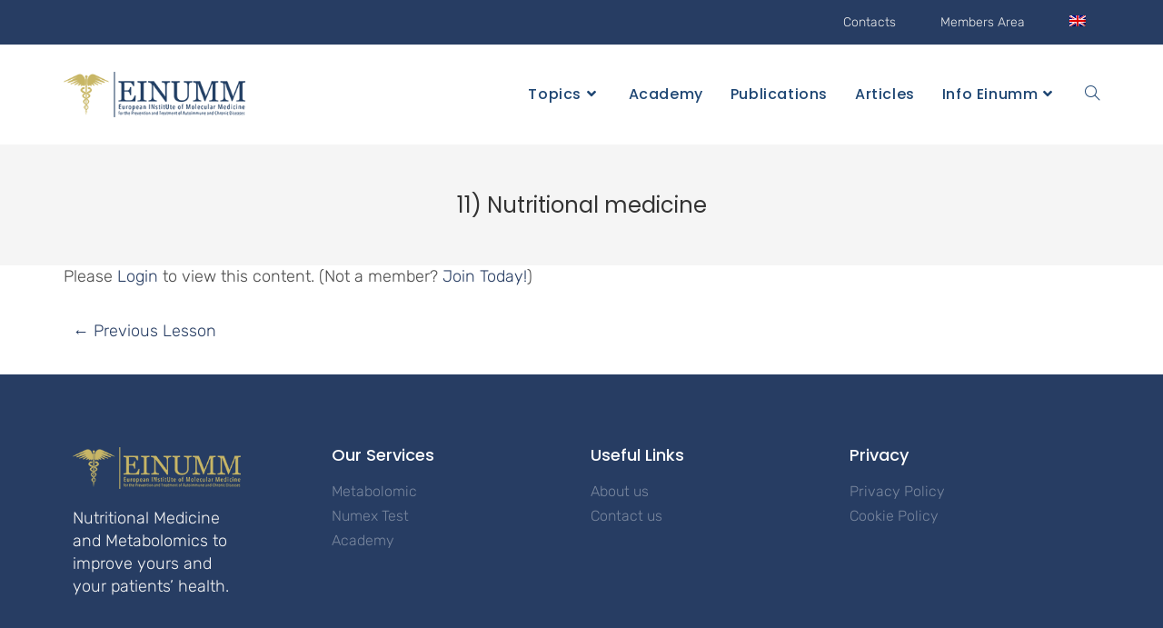

--- FILE ---
content_type: text/html; charset=utf-8
request_url: https://einumm.org/lessons/11-nutritional-medicine/
body_size: 12485
content:
<!DOCTYPE html><html class="html" lang="en-US"><head>
<meta charset="UTF-8">
<link rel="profile" href="https://gmpg.org/xfn/11">
<meta name="robots" content="index, follow, max-image-preview:large, max-snippet:-1, max-video-preview:-1">
<link rel="alternate" hreflang="en-us" href="https://einumm.org/lessons/11-nutritional-medicine/">
<link rel="alternate" hreflang="x-default" href="https://einumm.org/lessons/11-nutritional-medicine/">
<meta name="viewport" content="width=device-width, initial-scale=1">
<title>11) Nutritional medicine - EINUMM</title>
<link rel="canonical" href="https://einumm.org/lessons/11-nutritional-medicine/">
<meta property="og:locale" content="en_US">
<meta property="og:type" content="article">
<meta property="og:title" content="11) Nutritional medicine - EINUMM">
<meta property="og:description" content="Please Login to view this content. (Not a member? Join Today!)">
<meta property="og:url" content="https://einumm.org/lessons/11-nutritional-medicine/">
<meta property="og:site_name" content="EINUMM">
<meta property="article:modified_time" content="2020-06-17T07:20:15+00:00">
<meta property="og:image" content="https://einumm.org/wp-content/uploads/2015/01/Logo-Numex_600_0.png">
<meta name="twitter:label1" content="Est. reading time">
<meta name="twitter:data1" content="1 minute">
<script type="application/ld+json" class="yoast-schema-graph">{"@context":"https://schema.org","@graph":[{"@type":"WebPage","@id":"https://einumm.org/lessons/11-nutritional-medicine/","url":"https://einumm.org/lessons/11-nutritional-medicine/","name":"11) Nutritional medicine - EINUMM","isPartOf":{"@id":"https://einumm.org/#website"},"primaryImageOfPage":{"@id":"https://einumm.org/lessons/11-nutritional-medicine/#primaryimage"},"image":{"@id":"https://einumm.org/lessons/11-nutritional-medicine/#primaryimage"},"thumbnailUrl":"https://einumm.org/wp-content/uploads/2015/01/Logo-Numex_600_0.png","datePublished":"2015-01-05T07:39:27+00:00","dateModified":"2020-06-17T07:20:15+00:00","breadcrumb":{"@id":"https://einumm.org/lessons/11-nutritional-medicine/#breadcrumb"},"inLanguage":"en-US","potentialAction":[{"@type":"ReadAction","target":["https://einumm.org/lessons/11-nutritional-medicine/"]}]},{"@type":"ImageObject","inLanguage":"en-US","@id":"https://einumm.org/lessons/11-nutritional-medicine/#primaryimage","url":"https://einumm.org/wp-content/uploads/2015/01/Logo-Numex_600_0.png","contentUrl":"https://einumm.org/wp-content/uploads/2015/01/Logo-Numex_600_0.png","width":300,"height":105},{"@type":"BreadcrumbList","@id":"https://einumm.org/lessons/11-nutritional-medicine/#breadcrumb","itemListElement":[{"@type":"ListItem","position":1,"name":"Home","item":"https://einumm.org/"},{"@type":"ListItem","position":2,"name":"11) Nutritional medicine"}]},{"@type":"WebSite","@id":"https://einumm.org/#website","url":"https://einumm.org/","name":"EINUMM","description":"European INstitUte of Molecular Medicine","publisher":{"@id":"https://einumm.org/#organization"},"potentialAction":[{"@type":"SearchAction","target":{"@type":"EntryPoint","urlTemplate":"https://einumm.org/?s={search_term_string}"},"query-input":"required name=search_term_string"}],"inLanguage":"en-US"},{"@type":"Organization","@id":"https://einumm.org/#organization","name":"EINUMM","url":"https://einumm.org/","logo":{"@type":"ImageObject","inLanguage":"en-US","@id":"https://einumm.org/#/schema/logo/image/","url":"https://einumm.org/wp-content/uploads/2021/10/logo-einumm.png","contentUrl":"https://einumm.org/wp-content/uploads/2021/10/logo-einumm.png","width":271,"height":68,"caption":"EINUMM"},"image":{"@id":"https://einumm.org/#/schema/logo/image/"}}]}</script>
<link rel="dns-prefetch" href="//cdn.iubenda.com">
<link rel="alternate" type="application/rss+xml" title="EINUMM &#xBB; Feed" href="/feed/">
<link rel="stylesheet" id="eMember.style-css" href="/wp-content/plugins/wp-eMember/css/eMember_style.css" media="all">
<link rel="stylesheet" id="jquery.fileuploader-css" href="/wp-content/plugins/wp-eMember/css/jquery.fileuploader.css" media="all">
<link rel="stylesheet" id="validationEngine.jquery-css" href="/wp-content/plugins/wp-eMember/css/validationEngine.jquery.css" media="all">
<link rel="stylesheet" id="wp-block-library-css" href="/wp-includes/css/dist/block-library/style.min.css" media="all">
<style id="wp-block-library-theme-inline-css">.wp-block-audio figcaption{color:#555;font-size:13px;text-align:center}.is-dark-theme .wp-block-audio figcaption{color:hsla(0,0%,100%,.65)}.wp-block-audio{margin:0 0 1em}.wp-block-code{border:1px solid #ccc;border-radius:4px;font-family:Menlo,Consolas,monaco,monospace;padding:.8em 1em}.wp-block-embed figcaption{color:#555;font-size:13px;text-align:center}.is-dark-theme .wp-block-embed figcaption{color:hsla(0,0%,100%,.65)}.wp-block-embed{margin:0 0 1em}.blocks-gallery-caption{color:#555;font-size:13px;text-align:center}.is-dark-theme .blocks-gallery-caption{color:hsla(0,0%,100%,.65)}.wp-block-image figcaption{color:#555;font-size:13px;text-align:center}.is-dark-theme .wp-block-image figcaption{color:hsla(0,0%,100%,.65)}.wp-block-image{margin:0 0 1em}.wp-block-pullquote{border-bottom:4px solid;border-top:4px solid;color:currentColor;margin-bottom:1.75em}.wp-block-pullquote cite,.wp-block-pullquote footer,.wp-block-pullquote__citation{color:currentColor;font-size:.8125em;font-style:normal;text-transform:uppercase}.wp-block-quote{border-left:.25em solid;margin:0 0 1.75em;padding-left:1em}.wp-block-quote cite,.wp-block-quote footer{color:currentColor;font-size:.8125em;font-style:normal;position:relative}.wp-block-quote.has-text-align-right{border-left:none;border-right:.25em solid;padding-left:0;padding-right:1em}.wp-block-quote.has-text-align-center{border:none;padding-left:0}.wp-block-quote.is-large,.wp-block-quote.is-style-large,.wp-block-quote.is-style-plain{border:none}.wp-block-search .wp-block-search__label{font-weight:700}.wp-block-search__button{border:1px solid #ccc;padding:.375em .625em}:where(.wp-block-group.has-background){padding:1.25em 2.375em}.wp-block-separator.has-css-opacity{opacity:.4}.wp-block-separator{border:none;border-bottom:2px solid;margin-left:auto;margin-right:auto}.wp-block-separator.has-alpha-channel-opacity{opacity:1}.wp-block-separator:not(.is-style-wide):not(.is-style-dots){width:100px}.wp-block-separator.has-background:not(.is-style-dots){border-bottom:none;height:1px}.wp-block-separator.has-background:not(.is-style-wide):not(.is-style-dots){height:2px}.wp-block-table{margin:0 0 1em}.wp-block-table td,.wp-block-table th{word-break:normal}.wp-block-table figcaption{color:#555;font-size:13px;text-align:center}.is-dark-theme .wp-block-table figcaption{color:hsla(0,0%,100%,.65)}.wp-block-video figcaption{color:#555;font-size:13px;text-align:center}.is-dark-theme .wp-block-video figcaption{color:hsla(0,0%,100%,.65)}.wp-block-video{margin:0 0 1em}.wp-block-template-part.has-background{margin-bottom:0;margin-top:0;padding:1.25em 2.375em}</style>
<style id="classic-theme-styles-inline-css">.wp-block-button__link{color:#fff;background-color:#32373c;border-radius:9999px;box-shadow:none;text-decoration:none;padding:calc(.667em + 2px) calc(1.333em + 2px);font-size:1.125em}.wp-block-file__button{background:#32373c;color:#fff;text-decoration:none}</style>
<style id="global-styles-inline-css">body{--wp--preset--color--black:#000;--wp--preset--color--cyan-bluish-gray:#abb8c3;--wp--preset--color--white:#fff;--wp--preset--color--pale-pink:#f78da7;--wp--preset--color--vivid-red:#cf2e2e;--wp--preset--color--luminous-vivid-orange:#ff6900;--wp--preset--color--luminous-vivid-amber:#fcb900;--wp--preset--color--light-green-cyan:#7bdcb5;--wp--preset--color--vivid-green-cyan:#00d084;--wp--preset--color--pale-cyan-blue:#8ed1fc;--wp--preset--color--vivid-cyan-blue:#0693e3;--wp--preset--color--vivid-purple:#9b51e0;--wp--preset--gradient--vivid-cyan-blue-to-vivid-purple:linear-gradient(135deg,rgba(6,147,227,1) 0%,#9b51e0 100%);--wp--preset--gradient--light-green-cyan-to-vivid-green-cyan:linear-gradient(135deg,#7adcb4 0%,#00d082 100%);--wp--preset--gradient--luminous-vivid-amber-to-luminous-vivid-orange:linear-gradient(135deg,rgba(252,185,0,1) 0%,rgba(255,105,0,1) 100%);--wp--preset--gradient--luminous-vivid-orange-to-vivid-red:linear-gradient(135deg,rgba(255,105,0,1) 0%,#cf2e2e 100%);--wp--preset--gradient--very-light-gray-to-cyan-bluish-gray:linear-gradient(135deg,#eee 0%,#a9b8c3 100%);--wp--preset--gradient--cool-to-warm-spectrum:linear-gradient(135deg,#4aeadc 0%,#9778d1 20%,#cf2aba 40%,#ee2c82 60%,#fb6962 80%,#fef84c 100%);--wp--preset--gradient--blush-light-purple:linear-gradient(135deg,#ffceec 0%,#9896f0 100%);--wp--preset--gradient--blush-bordeaux:linear-gradient(135deg,#fecda5 0%,#fe2d2d 50%,#6b003e 100%);--wp--preset--gradient--luminous-dusk:linear-gradient(135deg,#ffcb70 0%,#c751c0 50%,#4158d0 100%);--wp--preset--gradient--pale-ocean:linear-gradient(135deg,#fff5cb 0%,#b6e3d4 50%,#33a7b5 100%);--wp--preset--gradient--electric-grass:linear-gradient(135deg,#caf880 0%,#71ce7e 100%);--wp--preset--gradient--midnight:linear-gradient(135deg,#020381 0%,#2874fc 100%);--wp--preset--font-size--small:13px;--wp--preset--font-size--medium:20px;--wp--preset--font-size--large:36px;--wp--preset--font-size--x-large:42px;--wp--preset--spacing--20:.44rem;--wp--preset--spacing--30:.67rem;--wp--preset--spacing--40:1rem;--wp--preset--spacing--50:1.5rem;--wp--preset--spacing--60:2.25rem;--wp--preset--spacing--70:3.38rem;--wp--preset--spacing--80:5.06rem;--wp--preset--shadow--natural:6px 6px 9px rgba(0,0,0,.2);--wp--preset--shadow--deep:12px 12px 50px rgba(0,0,0,.4);--wp--preset--shadow--sharp:6px 6px 0 rgba(0,0,0,.2);--wp--preset--shadow--outlined:6px 6px 0 -3px rgba(255,255,255,1) , 6px 6px rgba(0,0,0,1);--wp--preset--shadow--crisp:6px 6px 0 rgba(0,0,0,1)}:where(.is-layout-flex){gap:.5em}:where(.is-layout-grid){gap:.5em}body .is-layout-flow>.alignleft{float:left;margin-inline-start:0;margin-inline-end:2em}body .is-layout-flow>.alignright{float:right;margin-inline-start:2em;margin-inline-end:0}body .is-layout-flow>.aligncenter{margin-left:auto!important;margin-right:auto!important}body .is-layout-constrained>.alignleft{float:left;margin-inline-start:0;margin-inline-end:2em}body .is-layout-constrained>.alignright{float:right;margin-inline-start:2em;margin-inline-end:0}body .is-layout-constrained>.aligncenter{margin-left:auto!important;margin-right:auto!important}body .is-layout-constrained > :where(:not(.alignleft):not(.alignright):not(.alignfull)){max-width:var(--wp--style--global--content-size);margin-left:auto!important;margin-right:auto!important}body .is-layout-constrained>.alignwide{max-width:var(--wp--style--global--wide-size)}body .is-layout-flex{display:flex}body .is-layout-flex{flex-wrap:wrap;align-items:center}body .is-layout-flex>*{margin:0}body .is-layout-grid{display:grid}body .is-layout-grid>*{margin:0}:where(.wp-block-columns.is-layout-flex){gap:2em}:where(.wp-block-columns.is-layout-grid){gap:2em}:where(.wp-block-post-template.is-layout-flex){gap:1.25em}:where(.wp-block-post-template.is-layout-grid){gap:1.25em}.has-black-color{color:var(--wp--preset--color--black)!important}.has-cyan-bluish-gray-color{color:var(--wp--preset--color--cyan-bluish-gray)!important}.has-white-color{color:var(--wp--preset--color--white)!important}.has-pale-pink-color{color:var(--wp--preset--color--pale-pink)!important}.has-vivid-red-color{color:var(--wp--preset--color--vivid-red)!important}.has-luminous-vivid-orange-color{color:var(--wp--preset--color--luminous-vivid-orange)!important}.has-luminous-vivid-amber-color{color:var(--wp--preset--color--luminous-vivid-amber)!important}.has-light-green-cyan-color{color:var(--wp--preset--color--light-green-cyan)!important}.has-vivid-green-cyan-color{color:var(--wp--preset--color--vivid-green-cyan)!important}.has-pale-cyan-blue-color{color:var(--wp--preset--color--pale-cyan-blue)!important}.has-vivid-cyan-blue-color{color:var(--wp--preset--color--vivid-cyan-blue)!important}.has-vivid-purple-color{color:var(--wp--preset--color--vivid-purple)!important}.has-black-background-color{background-color:var(--wp--preset--color--black)!important}.has-cyan-bluish-gray-background-color{background-color:var(--wp--preset--color--cyan-bluish-gray)!important}.has-white-background-color{background-color:var(--wp--preset--color--white)!important}.has-pale-pink-background-color{background-color:var(--wp--preset--color--pale-pink)!important}.has-vivid-red-background-color{background-color:var(--wp--preset--color--vivid-red)!important}.has-luminous-vivid-orange-background-color{background-color:var(--wp--preset--color--luminous-vivid-orange)!important}.has-luminous-vivid-amber-background-color{background-color:var(--wp--preset--color--luminous-vivid-amber)!important}.has-light-green-cyan-background-color{background-color:var(--wp--preset--color--light-green-cyan)!important}.has-vivid-green-cyan-background-color{background-color:var(--wp--preset--color--vivid-green-cyan)!important}.has-pale-cyan-blue-background-color{background-color:var(--wp--preset--color--pale-cyan-blue)!important}.has-vivid-cyan-blue-background-color{background-color:var(--wp--preset--color--vivid-cyan-blue)!important}.has-vivid-purple-background-color{background-color:var(--wp--preset--color--vivid-purple)!important}.has-black-border-color{border-color:var(--wp--preset--color--black)!important}.has-cyan-bluish-gray-border-color{border-color:var(--wp--preset--color--cyan-bluish-gray)!important}.has-white-border-color{border-color:var(--wp--preset--color--white)!important}.has-pale-pink-border-color{border-color:var(--wp--preset--color--pale-pink)!important}.has-vivid-red-border-color{border-color:var(--wp--preset--color--vivid-red)!important}.has-luminous-vivid-orange-border-color{border-color:var(--wp--preset--color--luminous-vivid-orange)!important}.has-luminous-vivid-amber-border-color{border-color:var(--wp--preset--color--luminous-vivid-amber)!important}.has-light-green-cyan-border-color{border-color:var(--wp--preset--color--light-green-cyan)!important}.has-vivid-green-cyan-border-color{border-color:var(--wp--preset--color--vivid-green-cyan)!important}.has-pale-cyan-blue-border-color{border-color:var(--wp--preset--color--pale-cyan-blue)!important}.has-vivid-cyan-blue-border-color{border-color:var(--wp--preset--color--vivid-cyan-blue)!important}.has-vivid-purple-border-color{border-color:var(--wp--preset--color--vivid-purple)!important}.has-vivid-cyan-blue-to-vivid-purple-gradient-background{background:var(--wp--preset--gradient--vivid-cyan-blue-to-vivid-purple)!important}.has-light-green-cyan-to-vivid-green-cyan-gradient-background{background:var(--wp--preset--gradient--light-green-cyan-to-vivid-green-cyan)!important}.has-luminous-vivid-amber-to-luminous-vivid-orange-gradient-background{background:var(--wp--preset--gradient--luminous-vivid-amber-to-luminous-vivid-orange)!important}.has-luminous-vivid-orange-to-vivid-red-gradient-background{background:var(--wp--preset--gradient--luminous-vivid-orange-to-vivid-red)!important}.has-very-light-gray-to-cyan-bluish-gray-gradient-background{background:var(--wp--preset--gradient--very-light-gray-to-cyan-bluish-gray)!important}.has-cool-to-warm-spectrum-gradient-background{background:var(--wp--preset--gradient--cool-to-warm-spectrum)!important}.has-blush-light-purple-gradient-background{background:var(--wp--preset--gradient--blush-light-purple)!important}.has-blush-bordeaux-gradient-background{background:var(--wp--preset--gradient--blush-bordeaux)!important}.has-luminous-dusk-gradient-background{background:var(--wp--preset--gradient--luminous-dusk)!important}.has-pale-ocean-gradient-background{background:var(--wp--preset--gradient--pale-ocean)!important}.has-electric-grass-gradient-background{background:var(--wp--preset--gradient--electric-grass)!important}.has-midnight-gradient-background{background:var(--wp--preset--gradient--midnight)!important}.has-small-font-size{font-size:var(--wp--preset--font-size--small)!important}.has-medium-font-size{font-size:var(--wp--preset--font-size--medium)!important}.has-large-font-size{font-size:var(--wp--preset--font-size--large)!important}.has-x-large-font-size{font-size:var(--wp--preset--font-size--x-large)!important}.wp-block-navigation a:where(:not(.wp-element-button)){color:inherit}:where(.wp-block-post-template.is-layout-flex){gap:1.25em}:where(.wp-block-post-template.is-layout-grid){gap:1.25em}:where(.wp-block-columns.is-layout-flex){gap:2em}:where(.wp-block-columns.is-layout-grid){gap:2em}.wp-block-pullquote{font-size:1.5em;line-height:1.6}</style>
<link rel="stylesheet" id="wpml-blocks-css" href="/wp-content/plugins/sitepress-multilingual-cms/dist/css/blocks/styles.css" media="all">
<link rel="stylesheet" id="hardypress_search-css" href="/wp-content/plugins/hardypress/search.css" media="all">
<style id="iubenda-inline-styles-from-embed-inline-css">#iubenda-cs-banner{bottom:0!important;left:0!important;position:fixed!important;width:100%!important;z-index:99999998!important;background-color:#000}.iubenda-cs-content{display:block;margin:0 auto;padding:20px;width:auto;font-family:Helvetica,Arial,FreeSans,sans-serif;font-size:14px;background:#000;color:#fff}.iubenda-cs-rationale{max-width:900px;position:relative;margin:0 auto}.iubenda-banner-content>p{font-family:Helvetica,Arial,FreeSans,sans-serif;line-height:1.5}.iubenda-cs-close-btn{margin:0;color:#fff;text-decoration:none;font-size:14px;position:absolute;top:0;right:0;border:none}.iubenda-cs-cookie-policy-lnk{text-decoration:underline;color:#fff;font-size:14px;font-weight:900}.iubenda-cs-customize-btn:hover,.iubenda-cs-customize-btn{border:1px solid #fff!important;padding:5px 20px;background:none;color:#fff!important}.iubenda-cs-accept-btn{border:0!important;text-transform:uppercase;font-weight:600px;color:#fff;padding:5px 20px}.iubenda-cs-opt-group-custom{float:left}.iubenda-cs-opt-group-consent{float:right}.iubenda-cs-opt-group:after{clear:both;content:"";display:block}.iubenda-cs-close-btn{display:none}</style>
<link rel="stylesheet" id="learndash_quiz_front_css-css" href="/wp-content/plugins/sfwd-lms/themes/legacy/templates/learndash_quiz_front.min.css" media="all">
<link rel="stylesheet" id="learndash_style-css" href="/wp-content/plugins/sfwd-lms/assets/css/style.min.css" media="all">
<link rel="stylesheet" id="sfwd_front_css-css" href="/wp-content/plugins/sfwd-lms/assets/css/front.min.css" media="all">
<link rel="stylesheet" id="jquery-dropdown-css-css" href="/wp-content/plugins/sfwd-lms/assets/css/jquery.dropdown.min.css" media="all">
<link rel="stylesheet" id="learndash_pager_css-css" href="/wp-content/plugins/sfwd-lms/themes/legacy/templates/learndash_pager.min.css" media="all">
<link rel="stylesheet" id="learndash_template_style_css-css" href="/wp-content/plugins/sfwd-lms/themes/legacy/templates/learndash_template_style.min.css" media="all">
<link rel="stylesheet" id="learndash_lesson_video-css" href="/wp-content/plugins/sfwd-lms/themes/legacy/templates/learndash_lesson_video.min.css" media="all">
<link rel="stylesheet" id="wpml-legacy-dropdown-0-css" href="/wp-content/plugins/sitepress-multilingual-cms/templates/language-switchers/legacy-dropdown/style.min.css" media="all">
<style id="wpml-legacy-dropdown-0-inline-css">.wpml-ls-statics-shortcode_actions,.wpml-ls-statics-shortcode_actions .wpml-ls-sub-menu,.wpml-ls-statics-shortcode_actions a{border-color:#cdcdcd}.wpml-ls-statics-shortcode_actions a, .wpml-ls-statics-shortcode_actions .wpml-ls-sub-menu a, .wpml-ls-statics-shortcode_actions .wpml-ls-sub-menu a:link, .wpml-ls-statics-shortcode_actions li:not(.wpml-ls-current-language) .wpml-ls-link, .wpml-ls-statics-shortcode_actions li:not(.wpml-ls-current-language) .wpml-ls-link:link {color:#444;background-color:#fff}.wpml-ls-statics-shortcode_actions a,.wpml-ls-statics-shortcode_actions .wpml-ls-sub-menu a:hover,.wpml-ls-statics-shortcode_actions .wpml-ls-sub-menu a:focus,.wpml-ls-statics-shortcode_actions .wpml-ls-sub-menu a:link:hover,.wpml-ls-statics-shortcode_actions .wpml-ls-sub-menu a:link:focus{color:#000;background-color:#eee}.wpml-ls-statics-shortcode_actions .wpml-ls-current-language>a{color:#444;background-color:#fff}.wpml-ls-statics-shortcode_actions .wpml-ls-current-language:hover>a,.wpml-ls-statics-shortcode_actions .wpml-ls-current-language>a:focus{color:#000;background-color:#eee}</style>
<link rel="stylesheet" id="wpml-menu-item-0-css" href="/wp-content/plugins/sitepress-multilingual-cms/templates/language-switchers/menu-item/style.min.css" media="all">
<link rel="stylesheet" id="if-menu-site-css-css" href="/wp-content/plugins/if-menu/assets/if-menu-site.css" media="all">
<link rel="stylesheet" id="cms-navigation-style-base-css" href="/wp-content/plugins/wpml-cms-nav/res/css/cms-navigation-base.css" media="screen">
<link rel="stylesheet" id="cms-navigation-style-css" href="/wp-content/plugins/wpml-cms-nav/res/css/cms-navigation.css" media="screen">
<link rel="stylesheet" id="parent-style-css" href="/wp-content/themes/einum/style.css" media="all">
<link rel="stylesheet" id="oceanwp-learndash-css" href="/wp-content/themes/oceanwp/assets/css/learndash/learndash.min.css" media="all">
<link rel="stylesheet" id="font-awesome-css" href="/wp-content/themes/oceanwp/assets/fonts/fontawesome/css/all.min.css" media="all">
<link rel="stylesheet" id="simple-line-icons-css" href="/wp-content/themes/oceanwp/assets/css/third/simple-line-icons.min.css" media="all">
<link rel="stylesheet" id="oceanwp-style-css" href="/wp-content/themes/oceanwp/assets/css/style.min.css" media="all">
<link rel="stylesheet" id="oceanwp-google-font-rubik-css" href="/wp-content/uploads/oceanwp-webfonts-css/d48bc324628a699353c618d818d93f45.css" media="all">
<link rel="stylesheet" id="oceanwp-google-font-poppins-css" href="/wp-content/uploads/oceanwp-webfonts-css/bdaf458f0dad8331a5096ae4a9d1112f.css" media="all">
<link rel="stylesheet" id="elementor-icons-css" href="/wp-content/plugins/elementor/assets/lib/eicons/css/elementor-icons.min.css" media="all">
<link rel="stylesheet" id="elementor-frontend-css" href="/wp-content/plugins/elementor/assets/css/frontend.min.css" media="all">
<link rel="stylesheet" id="swiper-css" href="/wp-content/plugins/elementor/assets/lib/swiper/css/swiper.min.css" media="all">
<link rel="stylesheet" id="elementor-post-6872-css" href="/wp-content/uploads/elementor/css/post-6872.css" media="all">
<link rel="stylesheet" id="elementor-pro-css" href="/wp-content/plugins/elementor-pro/assets/css/frontend.min.css" media="all">
<link rel="stylesheet" id="elementor-post-3067-css" href="/wp-content/uploads/elementor/css/post-3067.css" media="all">
<link rel="stylesheet" id="elementor-post-7941-css" href="/wp-content/uploads/elementor/css/post-7941.css" media="all">
<link rel="stylesheet" id="oe-widgets-style-css" href="/wp-content/plugins/ocean-extra/assets/css/widgets.css" media="all">
<link rel="stylesheet" id="oceanwp-custom-css" href="/wp-content/uploads/oceanwp/custom-style.css" media="all">
<link rel="stylesheet" id="google-fonts-1-css" href="https://fonts.googleapis.com/css?family=Roboto%3A100%2C100italic%2C200%2C200italic%2C300%2C300italic%2C400%2C400italic%2C500%2C500italic%2C600%2C600italic%2C700%2C700italic%2C800%2C800italic%2C900%2C900italic%7CRoboto+Slab%3A100%2C100italic%2C200%2C200italic%2C300%2C300italic%2C400%2C400italic%2C500%2C500italic%2C600%2C600italic%2C700%2C700italic%2C800%2C800italic%2C900%2C900italic&amp;display=auto&amp;ver=6.4.7" media="all">
<link rel="stylesheet" id="elementor-icons-shared-0-css" href="/wp-content/plugins/elementor/assets/lib/font-awesome/css/fontawesome.min.css" media="all">
<link rel="stylesheet" id="elementor-icons-fa-solid-css" href="/wp-content/plugins/elementor/assets/lib/font-awesome/css/solid.min.css" media="all">
<link rel="stylesheet" id="elementor-icons-fa-regular-css" href="/wp-content/plugins/elementor/assets/lib/font-awesome/css/regular.min.css" media="all">
<link rel="preconnect" href="https://fonts.gstatic.com/" crossorigin="">
<script src="/wp-includes/js/jquery/jquery.min.js" id="jquery-core-js"></script>
<script src="/wp-includes/js/jquery/jquery-migrate.min.js" id="jquery-migrate-js"></script>
<script src="/wp-content/plugins/wp-cart-for-digital-products/lib/jquery.external.lib.js" id="jquery.external.lib.js-js"></script>
<script src="/wp-content/plugins/wp-cart-for-digital-products/lib/jquery.lightbox-0.5.pack.js" id="jquery.lightbox-js"></script>
<script src="/wp-content/plugins/wp-eMember/js/jquery.fileuploader.js" id="jquery.fileuploader-js"></script>
<script src="/wp-content/plugins/wp-eMember/js/jquery.validationEngine.js" id="jquery.validationEngine-js"></script>
<script src="/wp-content/plugins/wp-eMember/js/jquery.libs.js" id="jquery.libs-js"></script>
<script class=" _iub_cs_skip" id="iubenda-head-inline-scripts-0">var _iub=_iub||[];_iub.csConfiguration={"invalidateConsentWithoutLog":true,"whitelabel":false,"lang":"en","siteId":1204762,"perPurposeConsent":true,"cookiePolicyId":50184646,"banner":{"slideDown":false,"applyStyles":false,"closeButtonRejects":true,"acceptButtonDisplay":true,"customizeButtonDisplay":true,"customizeButtonCaption":"Customize"}};</script>
<script charset="UTF-8" async class=" _iub_cs_skip" src="//cdn.iubenda.com/cs/iubenda_cs.js" id="iubenda-head-scripts-0-js"></script>
<script src="/wp-content/plugins/sitepress-multilingual-cms/templates/language-switchers/legacy-dropdown/script.min.js" id="wpml-legacy-dropdown-0-js"></script>
<link rel="https://api.w.org/" href="https://api.hardypress.com/wordpress/4969ddbb6fcba27f79fbd797cb4140a48d8a7b52/">
<link rel="alternate" type="application/json" href="https://api.hardypress.com/wordpress/4969ddbb6fcba27f79fbd797cb4140a48d8a7b52/wp/v2/sfwd-lessons/3067">
<link rel="EditURI" type="application/rsd+xml" title="RSD" href="/hp-rewrite/4421bea25cdfb994202d6c6c52a675d7">
<meta name="generator" content="WordPress 6.4.7">
<link rel="shortlink" href="/hp-rewrite/85b3cbe36a7c91900012c3399bd9465c">
<link rel="alternate" type="application/json+oembed" href="https://api.hardypress.com/wordpress/4969ddbb6fcba27f79fbd797cb4140a48d8a7b52/oembed/1.0/embed?url=%2Flessons%2F11-nutritional-medicine%2F">
<link rel="alternate" type="text/xml+oembed" href="https://api.hardypress.com/wordpress/4969ddbb6fcba27f79fbd797cb4140a48d8a7b52/oembed/1.0/embed?url=%2Flessons%2F11-nutritional-medicine%2F&amp;format=xml">
<meta name="generator" content="WPML ver:4.6.4 stt:1,27;">
<script async src="https://www.googletagmanager.com/gtag/js?id=G-FPZF2VGHYQ" class=""></script>
<script>window.dataLayer=window.dataLayer||[];function gtag(){dataLayer.push(arguments);}gtag('js',new Date());gtag('config','G-FPZF2VGHYQ',{'anonymize_ip':true});</script><link type="text/css" rel="stylesheet" href="/hp-rewrite/93f95cb04c3fa3972bba3d2b3dbdaa2b">
<script>JS_WP_ESTORE_CURRENCY_SYMBOL="&#8364;";JS_WP_ESTORE_VARIATION_ADD_STRING="+";JS_WP_ESTORE_VARIATION_DECIMAL_SEPERATOR=".";JS_WP_ESTORE_VARIATION_THOUSAND_SEPERATOR=",";JS_WP_ESTORE_VARIATION_CURRENCY_POS="left";JS_WP_ESTORE_VARIATION_NUM_OF_DECIMALS="2";JS_WP_ESTORE_MINIMUM_PRICE_YOU_CAN_ENTER="The minimum amount you can specify is ";JS_WP_ESTORE_URL="https://einumm.org/wp-content/plugins/wp-cart-for-digital-products";JS_WP_ESTORE_SELECT_OPTION_STRING="Select Option";JS_WP_ESTORE_SELECT_OPTION_ERROR_MSG="You need to select an option before you can proceed.";</script><script src="/hp-rewrite/ba91b2ae6af826caf32c5084f2a15412"></script>
<script>//<![CDATA[
jQuery(document).ready(function($){function get_redirect_url($redirects){var $after_login_page='https://einumm.org/cart/';if($redirects.own)return $redirects.own;if($redirects.level)return $redirects.level;if($after_login_page)return $after_login_page;return'';}});
//]]></script>
<meta name="generator" content="Elementor 3.17.3; features: e_dom_optimization, e_optimized_assets_loading, additional_custom_breakpoints; settings: css_print_method-external, google_font-enabled, font_display-auto">
<link rel="icon" href="/wp-content/uploads/2020/06/einum-favicon.png" sizes="32x32">
<link rel="icon" href="/wp-content/uploads/2020/06/einum-favicon.png" sizes="192x192">
<link rel="apple-touch-icon" href="/wp-content/uploads/2020/06/einum-favicon.png">
<meta name="msapplication-TileImage" content="https://einumm.org/wp-content/uploads/2020/06/einum-favicon.png">
</head>
<body data-hardypress="1" class="sfwd-lessons-template sfwd-lessons-template-elementor_header_footer single single-sfwd-lessons postid-3067 wp-custom-logo wp-embed-responsive oceanwp-theme dropdown-mobile no-header-border default-breakpoint content-full-width content-max-width has-topbar has-fixed-footer ld-global-layout elementor-default elementor-template-full-width elementor-kit-6872 elementor-page elementor-page-3067 learndash-cpt learndash-cpt-sfwd-lessons learndash-template-legacy learndash-cpt-sfwd-lessons-3067-current learndash-cpt-sfwd-courses-2765-parent learndash-embed-responsive" itemscope="itemscope" itemtype="https://schema.org/WebPage">
<div id="outer-wrap" class="site clr">
<a class="skip-link screen-reader-text" href="#main">Skip to content</a>
<div id="wrap" class="clr">
<div id="top-bar-wrap" class="clr">
<div id="top-bar" class="clr container has-no-content">
<div id="top-bar-inner" class="clr">
<div id="top-bar-content" class="clr top-bar-right">
<div id="top-bar-nav" class="navigation clr">
<ul id="menu-top_menu_en" class="top-bar-menu dropdown-menu sf-menu">
<li id="menu-item-10302" class="menu-item menu-item-type-post_type menu-item-object-page menu-item-10302"><a href="/contact/" class="menu-link">Contacts</a></li>
<li id="menu-item-10296" class="menu-item menu-item-type-custom menu-item-object-custom menu-item-10296"><a href="https://academy.einumm.org/?event=login" class="menu-link">Members Area</a></li>
<li id="menu-item-wpml-ls-122-en" class="menu-item-language menu-item-language-current menu-item wpml-ls-slot-122 wpml-ls-item wpml-ls-item-en wpml-ls-current-language wpml-ls-menu-item wpml-ls-first-item wpml-ls-last-item menu-item-type-wpml_ls_menu_item menu-item-object-wpml_ls_menu_item menu-item-wpml-ls-122-en"><a href="/lessons/11-nutritional-medicine/" class="menu-link"><img class="wpml-ls-flag" src="/wp-content/plugins/sitepress-multilingual-cms/res/flags/en.png" alt="English"></a></li>
</ul>
</div>
</div>
</div>
</div>
</div>
<header id="site-header" class="minimal-header clr" data-height="110" itemscope="itemscope" itemtype="https://schema.org/WPHeader" role="banner">
<div id="site-header-inner" class="clr container">
<div id="site-logo" class="clr" itemscope="" itemtype="https://schema.org/Brand">
<div id="site-logo-inner" class="clr">
<a href="/" class="custom-logo-link" rel="home"><img width="271" height="68" src="/wp-content/uploads/2021/10/logo-einumm.png" class="custom-logo" alt="logo einumm" decoding="async"></a>
</div>
</div>
<div id="site-navigation-wrap" class="clr">
<nav id="site-navigation" class="navigation main-navigation clr" itemscope="itemscope" itemtype="https://schema.org/SiteNavigationElement" role="navigation">
<ul id="menu-main_en" class="main-menu dropdown-menu sf-menu">
<li id="menu-item-8596" class="menu-item menu-item-type-custom menu-item-object-custom menu-item-has-children dropdown menu-item-8596">
<a href="#" class="menu-link"><span class="text-wrap">Topics<i class="nav-arrow fa fa-angle-down" aria-hidden="true" role="img"></i></span></a>
<ul class="sub-menu">
<li id="menu-item-6843" class="menu-item menu-item-type-post_type menu-item-object-page menu-item-6843"><a href="/what-is-metabolomics/" class="menu-link"><span class="text-wrap">Metabolomic</span></a></li>	<li id="menu-item-8595" class="menu-item menu-item-type-post_type menu-item-object-post menu-item-8595"><a href="/nutritional-health-principles/" class="menu-link"><span class="text-wrap">Nutritional Medicine</span></a></li>
</ul>
</li>
<li id="menu-item-10275" class="menu-item menu-item-type-post_type menu-item-object-page menu-item-10275"><a href="/metabolomic-academy/" class="menu-link"><span class="text-wrap">Academy</span></a></li>
<li id="menu-item-6868" class="menu-item menu-item-type-post_type menu-item-object-page menu-item-6868"><a href="/pubblications/" class="menu-link"><span class="text-wrap">Publications</span></a></li>
<li id="menu-item-6851" class="menu-item menu-item-type-post_type menu-item-object-page current_page_parent menu-item-6851"><a href="/articles/" class="menu-link"><span class="text-wrap">Articles</span></a></li>
<li id="menu-item-8523" class="menu-item menu-item-type-custom menu-item-object-custom menu-item-has-children dropdown menu-item-8523">
<a href="#" class="menu-link"><span class="text-wrap">Info Einumm<i class="nav-arrow fa fa-angle-down" aria-hidden="true" role="img"></i></span></a>
<ul class="sub-menu">
<li id="menu-item-8525" class="menu-item menu-item-type-post_type menu-item-object-page menu-item-8525"><a href="/about/" class="menu-link"><span class="text-wrap">About</span></a></li>	<li id="menu-item-8524" class="menu-item menu-item-type-post_type menu-item-object-page menu-item-8524"><a href="/scientific-committee/" class="menu-link"><span class="text-wrap">Scientific Committee</span></a></li>
</ul>
</li>
<li class="search-toggle-li"><a href="/#" class="site-search-toggle search-dropdown-toggle"><span class="screen-reader-text">Toggle website search</span><i class=" icon-magnifier" aria-hidden="true" role="img"></i></a></li>
</ul>
<div id="searchform-dropdown" class="header-searchform-wrap clr">
<div class="datocms-search-form">
<form aria-label="Search this website" role="search" class="searchform" action="/">
<input aria-label="Insert search query" type="search" id="ocean-search-form-1" class="field" autocomplete="off" placeholder="Search" name="s">
<input type="hidden" name="lang" value="en">
</form>
</div>
</div>
</nav>
</div>
<div class="oceanwp-mobile-menu-icon clr mobile-right">
<a href="/search/" class="" aria-label="Search website"><i class=" icon-magnifier" aria-hidden="true" role="img"></i></a>
<a href="/#mobile-menu-toggle" class="mobile-menu" aria-label="Mobile Menu">
<i class="fa fa-bars" aria-hidden="true"></i>
<span class="oceanwp-text">Menu</span>
<span class="oceanwp-close-text">Close</span>
</a>
</div>
</div>
<div id="mobile-dropdown" class="clr">
<nav class="clr" itemscope="itemscope" itemtype="https://schema.org/SiteNavigationElement">
<ul id="menu-main_en-1" class="menu">
<li class="menu-item menu-item-type-custom menu-item-object-custom menu-item-has-children menu-item-8596">
<a href="#">Topics</a>
<ul class="sub-menu">
<li class="menu-item menu-item-type-post_type menu-item-object-page menu-item-6843"><a href="/what-is-metabolomics/">Metabolomic</a></li>
<li class="menu-item menu-item-type-post_type menu-item-object-post menu-item-8595"><a href="/nutritional-health-principles/">Nutritional Medicine</a></li>
</ul>
</li>
<li class="menu-item menu-item-type-post_type menu-item-object-page menu-item-10275"><a href="/metabolomic-academy/">Academy</a></li>
<li class="menu-item menu-item-type-post_type menu-item-object-page menu-item-6868"><a href="/pubblications/">Publications</a></li>
<li class="menu-item menu-item-type-post_type menu-item-object-page current_page_parent menu-item-6851"><a href="/articles/">Articles</a></li>
<li class="menu-item menu-item-type-custom menu-item-object-custom menu-item-has-children menu-item-8523">
<a href="#">Info Einumm</a>
<ul class="sub-menu">
<li class="menu-item menu-item-type-post_type menu-item-object-page menu-item-8525"><a href="/about/">About</a></li>
<li class="menu-item menu-item-type-post_type menu-item-object-page menu-item-8524"><a href="/scientific-committee/">Scientific Committee</a></li>
</ul>
</li>
<li class="search-toggle-li"><a href="/#" class="site-search-toggle search-dropdown-toggle"><span class="screen-reader-text">Toggle website search</span><i class=" icon-magnifier" aria-hidden="true" role="img"></i></a></li>
</ul>
<ul id="menu-top_menu_en-1" class="menu">
<li class="menu-item menu-item-type-post_type menu-item-object-page menu-item-10302"><a href="/contact/">Contacts</a></li>
<li class="menu-item menu-item-type-custom menu-item-object-custom menu-item-10296"><a href="https://academy.einumm.org/?event=login">Members Area</a></li>
<li class="menu-item-language menu-item-language-current menu-item wpml-ls-slot-122 wpml-ls-item wpml-ls-item-en wpml-ls-current-language wpml-ls-menu-item wpml-ls-first-item wpml-ls-last-item menu-item-type-wpml_ls_menu_item menu-item-object-wpml_ls_menu_item menu-item-wpml-ls-122-en"><a href="/lessons/11-nutritional-medicine/"><img class="wpml-ls-flag" src="/wp-content/plugins/sitepress-multilingual-cms/res/flags/en.png" alt="English"></a></li>
</ul>
<div id="mobile-menu-search" class="clr">
<form aria-label="Search this website" action="/" class="mobile-searchform">
<input aria-label="Insert search query" value="" class="field" id="ocean-mobile-search-2" type="search" name="s" autocomplete="off" placeholder="Search">
<button aria-label="Submit search" type="submit" class="searchform-submit">
<i class=" icon-magnifier" aria-hidden="true" role="img"></i>	</button>
<input type="hidden" name="lang" value="en">	</form>
</div>
</nav>
</div>
</header>
<main id="main" class="site-main clr" role="main">
<header class="page-header">
<div class="container clr page-header-inner">
<h1 class="page-header-title clr" itemprop="headline">11) Nutritional medicine</h1>
</div>
</header>
<div class="learndash learndash_post_sfwd-lessons user_has_access" id="learndash_post_3067">
<div class="learndash_content"><div class="eMember_protected_message">Please <a href="/hp-rewrite/59d41d6a2e86e38329780ae72f2ea558">Login</a> to view this content. <span class="eMember_not_a_member_msg">(Not a member? <a href="/pre-log-in/">Join Today!</a>)</span>
</div></div>
<br>
<p id="learndash_next_prev_link"><a href="/lessons/10-phases-healing/" class="prev-link" rel="prev"><span class="meta-nav">&#x2190;</span> Previous Lesson</a> </p>
</div>
</main>
<div data-elementor-type="footer" data-elementor-id="7941" class="elementor elementor-7941 elementor-location-footer" data-elementor-post-type="elementor_library">
<section class="elementor-section elementor-top-section elementor-element elementor-element-2b49fbff elementor-section-boxed elementor-section-height-default elementor-section-height-default" data-id="2b49fbff" data-element_type="section" data-settings="{&quot;background_background&quot;:&quot;classic&quot;}">
<div class="elementor-container elementor-column-gap-default">
<div class="elementor-column elementor-col-25 elementor-top-column elementor-element elementor-element-7c92cf02" data-id="7c92cf02" data-element_type="column">
<div class="elementor-widget-wrap elementor-element-populated">
<div class="elementor-element elementor-element-5d77bf2 elementor-widget elementor-widget-image" data-id="5d77bf2" data-element_type="widget" data-widget_type="image.default">
<div class="elementor-widget-container">
<img width="271" height="68" src="/wp-content/uploads/2020/06/logo-einumm-oro.png" class="attachment-full size-full wp-image-9235" alt="Einumm" loading="lazy">	</div>
</div>
<div class="elementor-element elementor-element-1f997371 elementor-widget elementor-widget-text-editor" data-id="1f997371" data-element_type="widget" data-widget_type="text-editor.default">
<div class="elementor-widget-container">
Nutritional Medicine and Metabolomics
to improve yours and your patients&#x2019; health.	</div>
</div>
</div>
</div>
<div class="elementor-column elementor-col-25 elementor-top-column elementor-element elementor-element-5b1f6d94" data-id="5b1f6d94" data-element_type="column">
<div class="elementor-widget-wrap elementor-element-populated">
<div class="elementor-element elementor-element-5d37b5 elementor-widget elementor-widget-heading" data-id="5d37b5" data-element_type="widget" data-widget_type="heading.default">
<div class="elementor-widget-container">
<h4 class="elementor-heading-title elementor-size-default">Our Services</h4>	</div>
</div>
<div class="elementor-element elementor-element-1a2f5e2a elementor-align-left elementor-mobile-align-left elementor-icon-list--layout-traditional elementor-list-item-link-full_width elementor-widget elementor-widget-icon-list" data-id="1a2f5e2a" data-element_type="widget" data-widget_type="icon-list.default">
<div class="elementor-widget-container">
<ul class="elementor-icon-list-items">
<li class="elementor-icon-list-item">
<a href="/metabolomics-what-it-is-and-how-it-works/">
<span class="elementor-icon-list-text">Metabolomic</span>
</a>
</li>
<li class="elementor-icon-list-item">
<a href="/numex-test/">
<span class="elementor-icon-list-text">Numex Test</span>
</a>
</li>
<li class="elementor-icon-list-item">
<a href="/metabolomic-academy/" target="_blank">
<span class="elementor-icon-list-text">Academy</span>
</a>
</li>
</ul>
</div>
</div>
</div>
</div>
<div class="elementor-column elementor-col-25 elementor-top-column elementor-element elementor-element-13dba49" data-id="13dba49" data-element_type="column">
<div class="elementor-widget-wrap elementor-element-populated">
<div class="elementor-element elementor-element-2aed3967 elementor-widget elementor-widget-heading" data-id="2aed3967" data-element_type="widget" data-widget_type="heading.default">
<div class="elementor-widget-container">
<h4 class="elementor-heading-title elementor-size-default">Useful Links</h4>	</div>
</div>
<div class="elementor-element elementor-element-2013aba4 elementor-align-left elementor-mobile-align-left elementor-icon-list--layout-traditional elementor-list-item-link-full_width elementor-widget elementor-widget-icon-list" data-id="2013aba4" data-element_type="widget" data-widget_type="icon-list.default">
<div class="elementor-widget-container">
<ul class="elementor-icon-list-items">
<li class="elementor-icon-list-item">
<a href="/about/">
<span class="elementor-icon-list-text">About us</span>
</a>
</li>
<li class="elementor-icon-list-item">
<a href="/contact/">
<span class="elementor-icon-list-text">Contact us</span>
</a>
</li>
</ul>
</div>
</div>
</div>
</div>
<div class="elementor-column elementor-col-25 elementor-top-column elementor-element elementor-element-d74542f" data-id="d74542f" data-element_type="column">
<div class="elementor-widget-wrap elementor-element-populated">
<div class="elementor-element elementor-element-1ce26f4 elementor-widget elementor-widget-heading" data-id="1ce26f4" data-element_type="widget" data-widget_type="heading.default">
<div class="elementor-widget-container">
<h4 class="elementor-heading-title elementor-size-default">Privacy</h4>	</div>
</div>
<div class="elementor-element elementor-element-c7a6a73 elementor-align-left elementor-mobile-align-left elementor-icon-list--layout-traditional elementor-list-item-link-full_width elementor-widget elementor-widget-icon-list" data-id="c7a6a73" data-element_type="widget" data-widget_type="icon-list.default">
<div class="elementor-widget-container">
<ul class="elementor-icon-list-items">
<li class="elementor-icon-list-item">
<a href="/privacy-policy/">
<span class="elementor-icon-list-text">Privacy Policy</span>
</a>
</li>
<li class="elementor-icon-list-item">
<a href="/cookie-policy/">
<span class="elementor-icon-list-text">Cookie Policy</span>
</a>
</li>
</ul>
</div>
</div>
</div>
</div>
</div>
</section>
<footer class="elementor-section elementor-top-section elementor-element elementor-element-2af0c89 elementor-section-height-min-height elementor-section-content-middle elementor-section-boxed elementor-section-height-default elementor-section-items-middle" data-id="2af0c89" data-element_type="section" data-settings="{&quot;background_background&quot;:&quot;classic&quot;}">
<div class="elementor-container elementor-column-gap-default">
<div class="elementor-column elementor-col-100 elementor-top-column elementor-element elementor-element-18bfea7" data-id="18bfea7" data-element_type="column">
<div class="elementor-widget-wrap elementor-element-populated">
<div class="elementor-element elementor-element-67d7247 elementor-widget elementor-widget-heading" data-id="67d7247" data-element_type="widget" data-widget_type="heading.default">
<div class="elementor-widget-container">
<p class="elementor-heading-title elementor-size-default">Copyright 2023 - European INstitUte of Molecular Medicine - CF 97713550586<br>REA, RM - 1371038 - P. IVA 12387061000 </p>	</div>
</div>
</div>
</div>
</div>
</footer>
</div>
</div>
</div>
<a aria-label="Scroll to the top of the page" href="#" id="scroll-top" class="scroll-top-right"><i class=" fa fa-angle-up" aria-hidden="true" role="img"></i></a>
<script>jQuery.noConflict();jQuery(document).ready(function($){$(function(){if($('.t-and-c').length){}else{return;}$('.t_and_c_error').hide();$(".t-and-c").click(function(){if($(".t-and-c").is(':checked')){$.cookie("eStore_submit_payment","true",{path:'/'});$('.t_and_c_error').hide();}else{$.cookie("eStore_submit_payment","false",{path:'/'});}});$(".eStore_paypal_checkout_button").click(function(e){if(!$(".t-and-c").is(':checked')){$('.t_and_c_error').show();e.preventDefault();}});$(".eStore_buy_now_button").click(function(e){if(!$(".t-and-c").is(':checked')){$('.t_and_c_error').show();e.preventDefault();}});$(".eStore_subscribe_button").click(function(e){if(!$(".t-and-c").is(':checked')){$('.t_and_c_error').show();e.preventDefault();}});$(".free_download_submit").click(function(e){if(!$(".t-and-c").is(':checked')){$('.t_and_c_error').show();e.preventDefault();}});});});</script>
<script>jQuery.noConflict();jQuery(document).ready(function($){$(function(){var shipping_var_warning_class=$('.shipping_var_changed');var shipping_var_warning_default_class=$('.shipping_var_changed_default');shipping_var_warning_class.hide();$('.shipping_variation').change(function(){shipping_var_warning_default_class.hide();shipping_var_warning_class.show();});var eStore_shipping_var_needs_update=false;if(shipping_var_warning_class.is(":visible")){eStore_shipping_var_needs_update=true;}else if(shipping_var_warning_default_class.is(":visible")){eStore_shipping_var_needs_update=true;}$(".eStore_paypal_checkout_button").click(function(e){if(eStore_shipping_var_needs_update){shipping_var_warning_class.css({'border':'1px solid red','padding':'5px'});shipping_var_warning_default_class.css({'border':'1px solid red','padding':'5px'});e.preventDefault();}});});});</script>
<script>jQuery.noConflict();jQuery(document).ready(function($){$(function(){var eStore_cart_item_qty=$('.eStore_cart_item_qty');eStore_cart_item_qty.keypress(function(){$('.eStore_qty_change_pinfo').show();});});});</script>
<script id="hardypress_search-js-extra">var hardypressSearch={"searchUrl":"https:\/\/api.hardypress.com\/99209-throbbing-shape"};</script>
<script src="/wp-content/plugins/hardypress/search.js" id="hardypress_search-js"></script>
<script src="/wp-content/plugins/sfwd-lms/themes/legacy/templates/learndash_pager.min.js" id="learndash_pager_js-js"></script>
<script id="learndash_template_script_js-js-extra">var sfwd_data={"json":"{\"ajaxurl\":\"https:\\\/\\\/https://einumm.org\\\/wp-admin\\\/admin-ajax.php\"}"};</script>
<script src="/wp-content/plugins/sfwd-lms/themes/legacy/templates/learndash_template_script.min.js" id="learndash_template_script_js-js"></script>
<script src="/wp-content/plugins/sfwd-lms/assets/js/jquery.dropdown.min.js" id="jquery-dropdown-js-js"></script>
<script src="/wp-includes/js/imagesloaded.min.js" id="imagesloaded-js"></script>
<script id="oceanwp-main-js-extra">var oceanwpLocalize={"nonce":"4ef32c9019","isRTL":"","menuSearchStyle":"drop_down","mobileMenuSearchStyle":"disabled","sidrSource":null,"sidrDisplace":"1","sidrSide":"left","sidrDropdownTarget":"link","verticalHeaderTarget":"link","customScrollOffset":"0","customSelects":".woocommerce-ordering .orderby, #dropdown_product_cat, .widget_categories select, .widget_archive select, .single-product .variations_form .variations select","ajax_url":"https://einumm.org\/wp-admin\/admin-ajax.php","oe_mc_wpnonce":"29632e5cfb"};</script>
<script src="/wp-content/themes/oceanwp/assets/js/theme.min.js" id="oceanwp-main-js"></script>
<script src="/wp-content/themes/oceanwp/assets/js/drop-down-mobile-menu.min.js" id="oceanwp-drop-down-mobile-menu-js"></script>
<script src="/wp-content/themes/oceanwp/assets/js/drop-down-search.min.js" id="oceanwp-drop-down-search-js"></script>
<script src="/wp-content/themes/oceanwp/assets/js/vendors/magnific-popup.min.js" id="ow-magnific-popup-js"></script>
<script src="/wp-content/themes/oceanwp/assets/js/ow-lightbox.min.js" id="oceanwp-lightbox-js"></script>
<script src="/wp-content/themes/oceanwp/assets/js/vendors/flickity.pkgd.min.js" id="ow-flickity-js"></script>
<script src="/wp-content/themes/oceanwp/assets/js/ow-slider.min.js" id="oceanwp-slider-js"></script>
<script src="/wp-content/themes/oceanwp/assets/js/scroll-effect.min.js" id="oceanwp-scroll-effect-js"></script>
<script src="/wp-content/themes/oceanwp/assets/js/scroll-top.min.js" id="oceanwp-scroll-top-js"></script>
<script src="/wp-content/themes/oceanwp/assets/js/select.min.js" id="oceanwp-select-js"></script>
<script src="/wp-includes/js/jquery/ui/core.min.js" id="jquery-ui-core-js"></script>
<script src="/wp-includes/js/jquery/ui/mouse.min.js" id="jquery-ui-mouse-js"></script>
<script src="/wp-includes/js/jquery/ui/sortable.min.js" id="jquery-ui-sortable-js"></script>
<script id="wpProQuiz_front_javascript-js-extra">var WpProQuizGlobal={"ajaxurl":"https://einumm.org\/wp-admin\/admin-ajax.php","loadData":"Loading","questionNotSolved":"You must answer this question.","questionsNotSolved":"You must answer all questions before you can complete the quiz.","fieldsNotFilled":"All fields have to be filled."};</script>
<script src="/wp-content/plugins/sfwd-lms/includes/lib/wp-pro-quiz/js/wpProQuiz_front.min.js" id="wpProQuiz_front_javascript-js"></script>
<script src="/wp-content/plugins/sfwd-lms/includes/lib/wp-pro-quiz/js/jquery.cookie.min.js" id="jquery-cookie-js"></script>
<script src="/wp-content/plugins/sfwd-lms/includes/lib/wp-pro-quiz/js/jquery.ui.touch-punch.min.js" id="jquery-ui-touch-punch-js"></script>
<script src="/wp-content/plugins/elementor-pro/assets/js/webpack-pro.runtime.min.js" id="elementor-pro-webpack-runtime-js"></script>
<script src="/wp-content/plugins/elementor/assets/js/webpack.runtime.min.js" id="elementor-webpack-runtime-js"></script>
<script src="/wp-content/plugins/elementor/assets/js/frontend-modules.min.js" id="elementor-frontend-modules-js"></script>
<script src="/wp-includes/js/dist/vendor/wp-polyfill-inert.min.js" id="wp-polyfill-inert-js"></script>
<script src="/wp-includes/js/dist/vendor/regenerator-runtime.min.js" id="regenerator-runtime-js"></script>
<script src="/wp-includes/js/dist/vendor/wp-polyfill.min.js" id="wp-polyfill-js"></script>
<script src="/wp-includes/js/dist/hooks.min.js" id="wp-hooks-js"></script>
<script src="/wp-includes/js/dist/i18n.min.js" id="wp-i18n-js"></script>
<script id="wp-i18n-js-after">wp.i18n.setLocaleData({'text direction\u0004ltr':['ltr']});wp.i18n.setLocaleData({'text direction\u0004ltr':['ltr']});</script>
<script id="elementor-pro-frontend-js-before">var ElementorProFrontendConfig={"ajaxurl":"https://einumm.org\/wp-admin\/admin-ajax.php","nonce":"81563793af","urls":{"assets":"https://einumm.org\/wp-content\/plugins\/elementor-pro\/assets\/","rest":"https:\/\/api.hardypress.com\/wordpress\/4969ddbb6fcba27f79fbd797cb4140a48d8a7b52\/"},"shareButtonsNetworks":{"facebook":{"title":"Facebook","has_counter":true},"twitter":{"title":"Twitter"},"linkedin":{"title":"LinkedIn","has_counter":true},"pinterest":{"title":"Pinterest","has_counter":true},"reddit":{"title":"Reddit","has_counter":true},"vk":{"title":"VK","has_counter":true},"odnoklassniki":{"title":"OK","has_counter":true},"tumblr":{"title":"Tumblr"},"digg":{"title":"Digg"},"skype":{"title":"Skype"},"stumbleupon":{"title":"StumbleUpon","has_counter":true},"mix":{"title":"Mix"},"telegram":{"title":"Telegram"},"pocket":{"title":"Pocket","has_counter":true},"xing":{"title":"XING","has_counter":true},"whatsapp":{"title":"WhatsApp"},"email":{"title":"Email"},"print":{"title":"Print"}},"facebook_sdk":{"lang":"en_US","app_id":""},"lottie":{"defaultAnimationUrl":"https://einumm.org\/wp-content\/plugins\/elementor-pro\/modules\/lottie\/assets\/animations\/default.json"}};</script>
<script src="/wp-content/plugins/elementor-pro/assets/js/frontend.min.js" id="elementor-pro-frontend-js"></script>
<script src="/wp-content/plugins/elementor/assets/lib/waypoints/waypoints.min.js" id="elementor-waypoints-js"></script>
<script id="elementor-frontend-js-before">var elementorFrontendConfig={"environmentMode":{"edit":false,"wpPreview":false,"isScriptDebug":false},"i18n":{"shareOnFacebook":"Share on Facebook","shareOnTwitter":"Share on Twitter","pinIt":"Pin it","download":"Download","downloadImage":"Download image","fullscreen":"Fullscreen","zoom":"Zoom","share":"Share","playVideo":"Play Video","previous":"Previous","next":"Next","close":"Close","a11yCarouselWrapperAriaLabel":"Carousel | Horizontal scrolling: Arrow Left & Right","a11yCarouselPrevSlideMessage":"Previous slide","a11yCarouselNextSlideMessage":"Next slide","a11yCarouselFirstSlideMessage":"This is the first slide","a11yCarouselLastSlideMessage":"This is the last slide","a11yCarouselPaginationBulletMessage":"Go to slide"},"is_rtl":false,"breakpoints":{"xs":0,"sm":480,"md":768,"lg":1025,"xl":1440,"xxl":1600},"responsive":{"breakpoints":{"mobile":{"label":"Mobile Portrait","value":767,"default_value":767,"direction":"max","is_enabled":true},"mobile_extra":{"label":"Mobile Landscape","value":880,"default_value":880,"direction":"max","is_enabled":false},"tablet":{"label":"Tablet Portrait","value":1024,"default_value":1024,"direction":"max","is_enabled":true},"tablet_extra":{"label":"Tablet Landscape","value":1200,"default_value":1200,"direction":"max","is_enabled":false},"laptop":{"label":"Laptop","value":1366,"default_value":1366,"direction":"max","is_enabled":false},"widescreen":{"label":"Widescreen","value":2400,"default_value":2400,"direction":"min","is_enabled":false}}},"version":"3.17.3","is_static":false,"experimentalFeatures":{"e_dom_optimization":true,"e_optimized_assets_loading":true,"additional_custom_breakpoints":true,"theme_builder_v2":true,"landing-pages":true,"page-transitions":true,"notes":true,"form-submissions":true,"e_scroll_snap":true},"urls":{"assets":"https://einumm.org\/wp-content\/plugins\/elementor\/assets\/"},"swiperClass":"swiper-container","settings":{"page":[],"editorPreferences":[]},"kit":{"global_image_lightbox":"yes","active_breakpoints":["viewport_mobile","viewport_tablet"],"lightbox_enable_counter":"yes","lightbox_enable_fullscreen":"yes","lightbox_enable_zoom":"yes","lightbox_enable_share":"yes","lightbox_title_src":"title","lightbox_description_src":"description"},"post":{"id":3067,"title":"11%29%20Nutritional%20medicine%20-%20EINUMM","excerpt":"","featuredImage":false}};</script>
<script src="/wp-content/plugins/elementor/assets/js/frontend.min.js" id="elementor-frontend-js"></script>
<script src="/wp-content/plugins/elementor-pro/assets/js/elements-handlers.min.js" id="pro-elements-handlers-js"></script>
<script>function load_wpProQuizFront55(){jQuery('#wpProQuiz_55').wpProQuizFront({course_id:0,lesson_id:0,topic_id:0,quiz:3075,quizId:55,mode:1,globalPoints:6,timelimit:0,timelimitcookie:0,resultsGrade:[0],bo:3,passingpercentage:80,user_id:0,qpp:0,catPoints:[6],formPos:0,essayUploading:'Uploading',essaySuccess:'Success',lbn:"Finish Quiz",json:{"545":{"type":"single","id":545,"question_post_id":0,"catId":0},"175":{"type":"single","id":175,"question_post_id":0,"catId":0},"176":{"type":"single","id":176,"question_post_id":0,"catId":0},"177":{"type":"single","id":177,"question_post_id":0,"catId":0},"178":{"type":"single","id":178,"question_post_id":0,"catId":0},"179":{"type":"single","id":179,"question_post_id":0,"catId":0}},ld_script_debug:0,quiz_nonce:'e2bd4859d2',scrollSensitivity:'10',scrollSpeed:'10',quiz_resume_enabled:'0',quiz_resume_id:'0',quiz_resume_quiz_started:'0',quiz_resume_data:'[]',quiz_resume_cookie_expiration:'604800',quiz_resume_cookie_send_timer:'5',});}var loaded_wpProQuizFront55=0;jQuery(function($){load_wpProQuizFront55();loaded_wpProQuizFront55=1;});jQuery(window).on('load',function($){if(loaded_wpProQuizFront55==0)load_wpProQuizFront55();});</script> 

<script defer src="https://static.cloudflareinsights.com/beacon.min.js/vcd15cbe7772f49c399c6a5babf22c1241717689176015" integrity="sha512-ZpsOmlRQV6y907TI0dKBHq9Md29nnaEIPlkf84rnaERnq6zvWvPUqr2ft8M1aS28oN72PdrCzSjY4U6VaAw1EQ==" data-cf-beacon='{"version":"2024.11.0","token":"128d6044a1b64476be2e2d671c39efb4","r":1,"server_timing":{"name":{"cfCacheStatus":true,"cfEdge":true,"cfExtPri":true,"cfL4":true,"cfOrigin":true,"cfSpeedBrain":true},"location_startswith":null}}' crossorigin="anonymous"></script>
</body></html>

--- FILE ---
content_type: text/css; charset=utf-8
request_url: https://einumm.org/wp-content/uploads/elementor/css/post-3067.css
body_size: -250
content:
.elementor-3067 .elementor-element.elementor-element-b35421d{padding:60px 0px 0px 0px;}.elementor-3067 .elementor-element.elementor-element-4dd6feb7{--divider-border-style:solid;--divider-color:#C7B665;--divider-border-width:3px;}.elementor-3067 .elementor-element.elementor-element-4dd6feb7 .elementor-divider-separator{width:60px;margin:0 auto;margin-left:0;}.elementor-3067 .elementor-element.elementor-element-4dd6feb7 .elementor-divider{text-align:left;padding-top:2px;padding-bottom:2px;}.elementor-3067 .elementor-element.elementor-element-4dd6feb7 > .elementor-widget-container{margin:-10px 0px 0px 0px;}.elementor-3067 .elementor-element.elementor-element-5813b36f{padding:30px 0px 30px 0px;}.elementor-3067 .elementor-element.elementor-element-609ec5a .elementor-icon-list-items:not(.elementor-inline-items) .elementor-icon-list-item:not(:last-child){padding-bottom:calc(14px/2);}.elementor-3067 .elementor-element.elementor-element-609ec5a .elementor-icon-list-items:not(.elementor-inline-items) .elementor-icon-list-item:not(:first-child){margin-top:calc(14px/2);}.elementor-3067 .elementor-element.elementor-element-609ec5a .elementor-icon-list-items.elementor-inline-items .elementor-icon-list-item{margin-right:calc(14px/2);margin-left:calc(14px/2);}.elementor-3067 .elementor-element.elementor-element-609ec5a .elementor-icon-list-items.elementor-inline-items{margin-right:calc(-14px/2);margin-left:calc(-14px/2);}body.rtl .elementor-3067 .elementor-element.elementor-element-609ec5a .elementor-icon-list-items.elementor-inline-items .elementor-icon-list-item:after{left:calc(-14px/2);}body:not(.rtl) .elementor-3067 .elementor-element.elementor-element-609ec5a .elementor-icon-list-items.elementor-inline-items .elementor-icon-list-item:after{right:calc(-14px/2);}.elementor-3067 .elementor-element.elementor-element-609ec5a .elementor-icon-list-icon i{color:#C7B665;transition:color 0.3s;}.elementor-3067 .elementor-element.elementor-element-609ec5a .elementor-icon-list-icon svg{fill:#C7B665;transition:fill 0.3s;}.elementor-3067 .elementor-element.elementor-element-609ec5a{--e-icon-list-icon-size:24px;--icon-vertical-offset:0px;}.elementor-3067 .elementor-element.elementor-element-609ec5a .elementor-icon-list-item > .elementor-icon-list-text, .elementor-3067 .elementor-element.elementor-element-609ec5a .elementor-icon-list-item > a{font-weight:400;}.elementor-3067 .elementor-element.elementor-element-609ec5a .elementor-icon-list-text{transition:color 0.3s;}.elementor-3067 .elementor-element.elementor-element-609ec5a > .elementor-widget-container{margin:0px 0px 0px 0px;}.elementor-3067 .elementor-element.elementor-element-6e411b67{--divider-border-style:solid;--divider-color:#E4E4E4;--divider-border-width:1px;}.elementor-3067 .elementor-element.elementor-element-6e411b67 .elementor-divider-separator{width:100%;}.elementor-3067 .elementor-element.elementor-element-6e411b67 .elementor-divider{padding-top:5px;padding-bottom:5px;}.elementor-3067 .elementor-element.elementor-element-49ab3d0d{padding:30px 0px 30px 0px;}.elementor-3067 .elementor-element.elementor-element-4eafc90 > .elementor-container > .elementor-column > .elementor-widget-wrap{align-content:center;align-items:center;}.elementor-3067 .elementor-element.elementor-element-4eafc90{margin-top:0px;margin-bottom:0px;}.elementor-3067 .elementor-element.elementor-element-456123fe{transition:background 0.3s, border 0.3s, border-radius 0.3s, box-shadow 0.3s;margin-top:10px;margin-bottom:0px;padding:0px 0px 0px 0px;}.elementor-3067 .elementor-element.elementor-element-456123fe > .elementor-background-overlay{transition:background 0.3s, border-radius 0.3s, opacity 0.3s;}.elementor-3067 .elementor-element.elementor-element-669dbffe .elementor-alert{background-color:#F8F5E9;border-color:#C7B665;}.elementor-3067 .elementor-element.elementor-element-669dbffe .elementor-alert-title{color:#273D63;font-weight:400;}.elementor-3067 .elementor-element.elementor-element-669dbffe .elementor-alert-description{color:#273D63;font-size:16px;}

--- FILE ---
content_type: text/css; charset=utf-8
request_url: https://einumm.org/wp-content/uploads/elementor/css/post-7941.css
body_size: 315
content:
.elementor-7941 .elementor-element.elementor-element-2b49fbff:not(.elementor-motion-effects-element-type-background), .elementor-7941 .elementor-element.elementor-element-2b49fbff > .elementor-motion-effects-container > .elementor-motion-effects-layer{background-color:#273D63;}.elementor-7941 .elementor-element.elementor-element-2b49fbff{transition:background 0.3s, border 0.3s, border-radius 0.3s, box-shadow 0.3s;padding:70px 0px 70px 0px;}.elementor-7941 .elementor-element.elementor-element-2b49fbff > .elementor-background-overlay{transition:background 0.3s, border-radius 0.3s, opacity 0.3s;}.elementor-7941 .elementor-element.elementor-element-7c92cf02 > .elementor-element-populated{margin:0px 80px 0px 0px;--e-column-margin-right:80px;--e-column-margin-left:0px;}.elementor-7941 .elementor-element.elementor-element-5d77bf2{text-align:left;}.elementor-7941 .elementor-element.elementor-element-5d77bf2 img{width:200px;}.elementor-7941 .elementor-element.elementor-element-1f997371{color:#F5F5F5;}.elementor-bc-flex-widget .elementor-7941 .elementor-element.elementor-element-5b1f6d94.elementor-column .elementor-widget-wrap{align-items:flex-start;}.elementor-7941 .elementor-element.elementor-element-5b1f6d94.elementor-column.elementor-element[data-element_type="column"] > .elementor-widget-wrap.elementor-element-populated{align-content:flex-start;align-items:flex-start;}.elementor-7941 .elementor-element.elementor-element-5d37b5{text-align:left;}.elementor-7941 .elementor-element.elementor-element-5d37b5 .elementor-heading-title{color:#ffffff;font-size:18px;font-weight:500;}.elementor-7941 .elementor-element.elementor-element-1a2f5e2a .elementor-icon-list-items:not(.elementor-inline-items) .elementor-icon-list-item:not(:last-child){padding-bottom:calc(5px/2);}.elementor-7941 .elementor-element.elementor-element-1a2f5e2a .elementor-icon-list-items:not(.elementor-inline-items) .elementor-icon-list-item:not(:first-child){margin-top:calc(5px/2);}.elementor-7941 .elementor-element.elementor-element-1a2f5e2a .elementor-icon-list-items.elementor-inline-items .elementor-icon-list-item{margin-right:calc(5px/2);margin-left:calc(5px/2);}.elementor-7941 .elementor-element.elementor-element-1a2f5e2a .elementor-icon-list-items.elementor-inline-items{margin-right:calc(-5px/2);margin-left:calc(-5px/2);}body.rtl .elementor-7941 .elementor-element.elementor-element-1a2f5e2a .elementor-icon-list-items.elementor-inline-items .elementor-icon-list-item:after{left:calc(-5px/2);}body:not(.rtl) .elementor-7941 .elementor-element.elementor-element-1a2f5e2a .elementor-icon-list-items.elementor-inline-items .elementor-icon-list-item:after{right:calc(-5px/2);}.elementor-7941 .elementor-element.elementor-element-1a2f5e2a .elementor-icon-list-icon i{transition:color 0.3s;}.elementor-7941 .elementor-element.elementor-element-1a2f5e2a .elementor-icon-list-icon svg{transition:fill 0.3s;}.elementor-7941 .elementor-element.elementor-element-1a2f5e2a{--e-icon-list-icon-size:0px;--icon-vertical-offset:0px;}.elementor-7941 .elementor-element.elementor-element-1a2f5e2a .elementor-icon-list-icon{padding-right:0px;}.elementor-7941 .elementor-element.elementor-element-1a2f5e2a .elementor-icon-list-item > .elementor-icon-list-text, .elementor-7941 .elementor-element.elementor-element-1a2f5e2a .elementor-icon-list-item > a{font-size:16px;font-weight:300;}.elementor-7941 .elementor-element.elementor-element-1a2f5e2a .elementor-icon-list-text{color:rgba(255,255,255,0.38);transition:color 0.3s;}.elementor-7941 .elementor-element.elementor-element-1a2f5e2a .elementor-icon-list-item:hover .elementor-icon-list-text{color:#C7B665;}.elementor-bc-flex-widget .elementor-7941 .elementor-element.elementor-element-13dba49.elementor-column .elementor-widget-wrap{align-items:flex-start;}.elementor-7941 .elementor-element.elementor-element-13dba49.elementor-column.elementor-element[data-element_type="column"] > .elementor-widget-wrap.elementor-element-populated{align-content:flex-start;align-items:flex-start;}.elementor-7941 .elementor-element.elementor-element-2aed3967{text-align:left;}.elementor-7941 .elementor-element.elementor-element-2aed3967 .elementor-heading-title{color:#ffffff;font-size:18px;font-weight:500;}.elementor-7941 .elementor-element.elementor-element-2013aba4 .elementor-icon-list-items:not(.elementor-inline-items) .elementor-icon-list-item:not(:last-child){padding-bottom:calc(5px/2);}.elementor-7941 .elementor-element.elementor-element-2013aba4 .elementor-icon-list-items:not(.elementor-inline-items) .elementor-icon-list-item:not(:first-child){margin-top:calc(5px/2);}.elementor-7941 .elementor-element.elementor-element-2013aba4 .elementor-icon-list-items.elementor-inline-items .elementor-icon-list-item{margin-right:calc(5px/2);margin-left:calc(5px/2);}.elementor-7941 .elementor-element.elementor-element-2013aba4 .elementor-icon-list-items.elementor-inline-items{margin-right:calc(-5px/2);margin-left:calc(-5px/2);}body.rtl .elementor-7941 .elementor-element.elementor-element-2013aba4 .elementor-icon-list-items.elementor-inline-items .elementor-icon-list-item:after{left:calc(-5px/2);}body:not(.rtl) .elementor-7941 .elementor-element.elementor-element-2013aba4 .elementor-icon-list-items.elementor-inline-items .elementor-icon-list-item:after{right:calc(-5px/2);}.elementor-7941 .elementor-element.elementor-element-2013aba4 .elementor-icon-list-icon i{transition:color 0.3s;}.elementor-7941 .elementor-element.elementor-element-2013aba4 .elementor-icon-list-icon svg{transition:fill 0.3s;}.elementor-7941 .elementor-element.elementor-element-2013aba4{--e-icon-list-icon-size:0px;--icon-vertical-offset:0px;}.elementor-7941 .elementor-element.elementor-element-2013aba4 .elementor-icon-list-icon{padding-right:0px;}.elementor-7941 .elementor-element.elementor-element-2013aba4 .elementor-icon-list-item > .elementor-icon-list-text, .elementor-7941 .elementor-element.elementor-element-2013aba4 .elementor-icon-list-item > a{font-size:16px;font-weight:300;}.elementor-7941 .elementor-element.elementor-element-2013aba4 .elementor-icon-list-text{color:rgba(255,255,255,0.38);transition:color 0.3s;}.elementor-7941 .elementor-element.elementor-element-2013aba4 .elementor-icon-list-item:hover .elementor-icon-list-text{color:#C7B665;}.elementor-bc-flex-widget .elementor-7941 .elementor-element.elementor-element-d74542f.elementor-column .elementor-widget-wrap{align-items:flex-start;}.elementor-7941 .elementor-element.elementor-element-d74542f.elementor-column.elementor-element[data-element_type="column"] > .elementor-widget-wrap.elementor-element-populated{align-content:flex-start;align-items:flex-start;}.elementor-7941 .elementor-element.elementor-element-1ce26f4{text-align:left;}.elementor-7941 .elementor-element.elementor-element-1ce26f4 .elementor-heading-title{color:#ffffff;font-size:18px;font-weight:500;}.elementor-7941 .elementor-element.elementor-element-c7a6a73 .elementor-icon-list-items:not(.elementor-inline-items) .elementor-icon-list-item:not(:last-child){padding-bottom:calc(5px/2);}.elementor-7941 .elementor-element.elementor-element-c7a6a73 .elementor-icon-list-items:not(.elementor-inline-items) .elementor-icon-list-item:not(:first-child){margin-top:calc(5px/2);}.elementor-7941 .elementor-element.elementor-element-c7a6a73 .elementor-icon-list-items.elementor-inline-items .elementor-icon-list-item{margin-right:calc(5px/2);margin-left:calc(5px/2);}.elementor-7941 .elementor-element.elementor-element-c7a6a73 .elementor-icon-list-items.elementor-inline-items{margin-right:calc(-5px/2);margin-left:calc(-5px/2);}body.rtl .elementor-7941 .elementor-element.elementor-element-c7a6a73 .elementor-icon-list-items.elementor-inline-items .elementor-icon-list-item:after{left:calc(-5px/2);}body:not(.rtl) .elementor-7941 .elementor-element.elementor-element-c7a6a73 .elementor-icon-list-items.elementor-inline-items .elementor-icon-list-item:after{right:calc(-5px/2);}.elementor-7941 .elementor-element.elementor-element-c7a6a73 .elementor-icon-list-icon i{transition:color 0.3s;}.elementor-7941 .elementor-element.elementor-element-c7a6a73 .elementor-icon-list-icon svg{transition:fill 0.3s;}.elementor-7941 .elementor-element.elementor-element-c7a6a73{--e-icon-list-icon-size:0px;--icon-vertical-offset:0px;}.elementor-7941 .elementor-element.elementor-element-c7a6a73 .elementor-icon-list-icon{padding-right:0px;}.elementor-7941 .elementor-element.elementor-element-c7a6a73 .elementor-icon-list-item > .elementor-icon-list-text, .elementor-7941 .elementor-element.elementor-element-c7a6a73 .elementor-icon-list-item > a{font-size:16px;font-weight:300;}.elementor-7941 .elementor-element.elementor-element-c7a6a73 .elementor-icon-list-text{color:rgba(255,255,255,0.38);transition:color 0.3s;}.elementor-7941 .elementor-element.elementor-element-c7a6a73 .elementor-icon-list-item:hover .elementor-icon-list-text{color:#C7B665;}.elementor-7941 .elementor-element.elementor-element-2af0c89 > .elementor-container{max-width:800px;min-height:50px;}.elementor-7941 .elementor-element.elementor-element-2af0c89 > .elementor-container > .elementor-column > .elementor-widget-wrap{align-content:center;align-items:center;}.elementor-7941 .elementor-element.elementor-element-2af0c89:not(.elementor-motion-effects-element-type-background), .elementor-7941 .elementor-element.elementor-element-2af0c89 > .elementor-motion-effects-container > .elementor-motion-effects-layer{background-color:#273D63;}.elementor-7941 .elementor-element.elementor-element-2af0c89{border-style:solid;border-width:1px 0px 0px 0px;border-color:#1C3157;transition:background 0.3s, border 0.3s, border-radius 0.3s, box-shadow 0.3s;padding:20px 0px 20px 0px;}.elementor-7941 .elementor-element.elementor-element-2af0c89 > .elementor-background-overlay{transition:background 0.3s, border-radius 0.3s, opacity 0.3s;}.elementor-7941 .elementor-element.elementor-element-67d7247{text-align:center;}.elementor-7941 .elementor-element.elementor-element-67d7247 .elementor-heading-title{color:#F5F5F5;font-size:16px;font-weight:300;line-height:1.6em;}@media(max-width:1024px) and (min-width:768px){.elementor-7941 .elementor-element.elementor-element-7c92cf02{width:35%;}.elementor-7941 .elementor-element.elementor-element-5b1f6d94{width:20%;}.elementor-7941 .elementor-element.elementor-element-13dba49{width:20%;}.elementor-7941 .elementor-element.elementor-element-d74542f{width:20%;}}@media(max-width:1024px){.elementor-7941 .elementor-element.elementor-element-2b49fbff{padding:50px 20px 50px 20px;}.elementor-7941 .elementor-element.elementor-element-7c92cf02 > .elementor-element-populated{margin:0% 15% 0% 0%;--e-column-margin-right:15%;--e-column-margin-left:0%;}.elementor-7941 .elementor-element.elementor-element-1a2f5e2a .elementor-icon-list-item > .elementor-icon-list-text, .elementor-7941 .elementor-element.elementor-element-1a2f5e2a .elementor-icon-list-item > a{font-size:13px;}.elementor-7941 .elementor-element.elementor-element-2013aba4 .elementor-icon-list-item > .elementor-icon-list-text, .elementor-7941 .elementor-element.elementor-element-2013aba4 .elementor-icon-list-item > a{font-size:13px;}.elementor-7941 .elementor-element.elementor-element-c7a6a73 .elementor-icon-list-item > .elementor-icon-list-text, .elementor-7941 .elementor-element.elementor-element-c7a6a73 .elementor-icon-list-item > a{font-size:13px;}.elementor-7941 .elementor-element.elementor-element-2af0c89{padding:10px 20px 10px 20px;}}@media(max-width:767px){.elementor-7941 .elementor-element.elementor-element-2b49fbff{padding:35px 20px 35px 20px;}.elementor-7941 .elementor-element.elementor-element-7c92cf02 > .elementor-element-populated{margin:0px 0px 50px 0px;--e-column-margin-right:0px;--e-column-margin-left:0px;padding:0px 0px 0px 0px;}.elementor-7941 .elementor-element.elementor-element-1f997371{text-align:left;}.elementor-7941 .elementor-element.elementor-element-5b1f6d94{width:100%;}.elementor-7941 .elementor-element.elementor-element-5b1f6d94 > .elementor-element-populated{padding:0px 0px 30px 0px;}.elementor-7941 .elementor-element.elementor-element-5d37b5{text-align:left;}.elementor-7941 .elementor-element.elementor-element-1a2f5e2a .elementor-icon-list-item > .elementor-icon-list-text, .elementor-7941 .elementor-element.elementor-element-1a2f5e2a .elementor-icon-list-item > a{font-size:16px;}.elementor-7941 .elementor-element.elementor-element-13dba49{width:100%;}.elementor-7941 .elementor-element.elementor-element-13dba49 > .elementor-element-populated{padding:0px 0px 30px 0px;}.elementor-7941 .elementor-element.elementor-element-2aed3967{text-align:left;}.elementor-7941 .elementor-element.elementor-element-2013aba4 .elementor-icon-list-item > .elementor-icon-list-text, .elementor-7941 .elementor-element.elementor-element-2013aba4 .elementor-icon-list-item > a{font-size:16px;}.elementor-7941 .elementor-element.elementor-element-d74542f{width:100%;}.elementor-7941 .elementor-element.elementor-element-d74542f > .elementor-element-populated{padding:0px 0px 30px 0px;}.elementor-7941 .elementor-element.elementor-element-1ce26f4{text-align:left;}.elementor-7941 .elementor-element.elementor-element-c7a6a73 .elementor-icon-list-item > .elementor-icon-list-text, .elementor-7941 .elementor-element.elementor-element-c7a6a73 .elementor-icon-list-item > a{font-size:16px;}.elementor-7941 .elementor-element.elementor-element-2af0c89{padding:30px 20px 20px 20px;}.elementor-7941 .elementor-element.elementor-element-18bfea7 > .elementor-element-populated{margin:0px 0px 0px 0px;--e-column-margin-right:0px;--e-column-margin-left:0px;padding:0px 0px 0px 0px;}.elementor-7941 .elementor-element.elementor-element-67d7247{text-align:center;}}

--- FILE ---
content_type: text/css; charset=utf-8
request_url: https://einumm.org/wp-content/uploads/oceanwp/custom-style.css
body_size: 1541
content:
/* General CSS */.learndash a:hover,#learndash_lessons a:hover,#learndash_quizzes a:hover,.expand_collapse a:hover,.learndash_topic_dots a:hover,.learndash_topic_dots a:hover > span,#learndash_lesson_topics_list span a:hover,.learndash .completed:before,.learndash .notcompleted:before,#learndash_profile .completed:before,#learndash_profile .notcompleted:before,a:hover,a.light:hover,.theme-heading .text::before,.theme-heading .text::after,#top-bar-content > a:hover,#top-bar-social li.oceanwp-email a:hover,#site-navigation-wrap .dropdown-menu > li > a:hover,#site-header.medium-header #medium-searchform button:hover,.oceanwp-mobile-menu-icon a:hover,.blog-entry.post .blog-entry-header .entry-title a:hover,.blog-entry.post .blog-entry-readmore a:hover,.blog-entry.thumbnail-entry .blog-entry-category a,ul.meta li a:hover,.dropcap,.single nav.post-navigation .nav-links .title,body .related-post-title a:hover,body #wp-calendar caption,body .contact-info-widget.default i,body .contact-info-widget.big-icons i,body .custom-links-widget .oceanwp-custom-links li a:hover,body .custom-links-widget .oceanwp-custom-links li a:hover:before,body .posts-thumbnails-widget li a:hover,body .social-widget li.oceanwp-email a:hover,.comment-author .comment-meta .comment-reply-link,#respond #cancel-comment-reply-link:hover,#footer-widgets .footer-box a:hover,#footer-bottom a:hover,#footer-bottom #footer-bottom-menu a:hover,.sidr a:hover,.sidr-class-dropdown-toggle:hover,.sidr-class-menu-item-has-children.active > a,.sidr-class-menu-item-has-children.active > a > .sidr-class-dropdown-toggle,input[type=checkbox]:checked:before{color:#273d63;}.single nav.post-navigation .nav-links .title .owp-icon use,.blog-entry.post .blog-entry-readmore a:hover .owp-icon use,body .contact-info-widget.default .owp-icon use,body .contact-info-widget.big-icons .owp-icon use{stroke:#273d63;}.learndash-button-action,#learndash_lessons #lesson_heading,#learndash_profile .learndash_profile_heading,#learndash_quizzes #quiz_heading,#learndash_lesson_topics_list div>strong,dd.course_progress div.course_progress_blue,body #ld_course_list .btn,input[type="button"],input[type="reset"],input[type="submit"],button[type="submit"],.button,#site-navigation-wrap .dropdown-menu > li.btn > a > span,.thumbnail:hover i,.post-quote-content,.omw-modal .omw-close-modal,body .contact-info-widget.big-icons li:hover i,body div.wpforms-container-full .wpforms-form input[type=submit],body div.wpforms-container-full .wpforms-form button[type=submit],body div.wpforms-container-full .wpforms-form .wpforms-page-button{background-color:#273d63;}.thumbnail:hover .link-post-svg-icon{background-color:#273d63;}body .contact-info-widget.big-icons li:hover .owp-icon{background-color:#273d63;}.learndash-instructor-info .learndash-instructors .learndash-author{border-top-color:#273d63;}.learndash-notification{border-top-color:#273d63;}.learndash-instructor-info .learndash-instructors .learndash-author .avatar{border-color:#273d63;}.widget-title{border-color:#273d63;}blockquote{border-color:#273d63;}#searchform-dropdown{border-color:#273d63;}.dropdown-menu .sub-menu{border-color:#273d63;}.blog-entry.large-entry .blog-entry-readmore a:hover{border-color:#273d63;}.oceanwp-newsletter-form-wrap input[type="email"]:focus{border-color:#273d63;}.social-widget li.oceanwp-email a:hover{border-color:#273d63;}#respond #cancel-comment-reply-link:hover{border-color:#273d63;}body .contact-info-widget.big-icons li:hover i{border-color:#273d63;}#footer-widgets .oceanwp-newsletter-form-wrap input[type="email"]:focus{border-color:#273d63;}blockquote, .wp-block-quote{border-left-color:#273d63;}body .contact-info-widget.big-icons li:hover .owp-icon{border-color:#273d63;}.learndash-button-action:hover,body #ld_course_list .btn:hover,input[type="button"]:hover,input[type="reset"]:hover,input[type="submit"]:hover,button[type="submit"]:hover,input[type="button"]:focus,input[type="reset"]:focus,input[type="submit"]:focus,button[type="submit"]:focus,.button:hover,.button:focus,#site-navigation-wrap .dropdown-menu > li.btn > a:hover > span,.post-quote-author,.omw-modal .omw-close-modal:hover,body div.wpforms-container-full .wpforms-form input[type=submit]:hover,body div.wpforms-container-full .wpforms-form button[type=submit]:hover,body div.wpforms-container-full .wpforms-form .wpforms-page-button:hover{background-color:#c7b665;}a{color:#273d63;}a .owp-icon use {stroke:#273d63;}.container{width:1140px;}@media only screen and (min-width: 960px){ .content-area, .content-left-sidebar .content-area{width:76%;} }@media only screen and (min-width: 960px){ .widget-area, .content-left-sidebar .widget-area{width:24%;} }.theme-button,input[type="submit"],button[type="submit"],button, body div.wpforms-container-full .wpforms-form input[type=submit], body div.wpforms-container-full .wpforms-form button[type=submit], body div.wpforms-container-full .wpforms-form .wpforms-page-button{padding:15px 30px 15px 30px}body .theme-button,body input[type="submit"],body button[type="submit"],body button,body .button, body div.wpforms-container-full .wpforms-form input[type=submit], body div.wpforms-container-full .wpforms-form button[type=submit], body div.wpforms-container-full .wpforms-form .wpforms-page-button{background-color:#c7b665;}body .theme-button:hover,body input[type="submit"]:hover,body button[type="submit"]:hover,body button:hover,body .button:hover, body div.wpforms-container-full .wpforms-form input[type=submit]:hover, body div.wpforms-container-full .wpforms-form input[type=submit]:active, body div.wpforms-container-full .wpforms-form button[type=submit]:hover, body div.wpforms-container-full .wpforms-form button[type=submit]:active, body div.wpforms-container-full .wpforms-form .wpforms-page-button:hover, body div.wpforms-container-full .wpforms-form .wpforms-page-button:active{background-color:#273d63;}/* Header CSS */#site-logo #site-logo-inner,.oceanwp-social-menu .social-menu-inner,#site-header.full_screen-header .menu-bar-inner,.after-header-content .after-header-content-inner{height:110px;}#site-navigation-wrap .dropdown-menu > li > a,.oceanwp-mobile-menu-icon a,.mobile-menu-close,.after-header-content-inner > a{line-height:110px;}#site-header.has-header-media .overlay-header-media{background-color:rgba(0,0,0,0.5);}#site-logo #site-logo-inner a img, #site-header.center-header #site-navigation-wrap .middle-site-logo a img{max-width:200px;}#site-header #site-logo #site-logo-inner a img, #site-header.center-header #site-navigation-wrap .middle-site-logo a img{max-height:80px;}#site-navigation-wrap .dropdown-menu > li > a,.oceanwp-mobile-menu-icon a,#searchform-header-replace-close{color:#1e4673;}#site-navigation-wrap .dropdown-menu > li > a .owp-icon use,.oceanwp-mobile-menu-icon a .owp-icon use,#searchform-header-replace-close .owp-icon use{stroke:#1e4673;}#site-navigation-wrap .dropdown-menu > li > a:hover,.oceanwp-mobile-menu-icon a:hover,#searchform-header-replace-close:hover{color:#c7b665;}#site-navigation-wrap .dropdown-menu > li > a:hover .owp-icon use,.oceanwp-mobile-menu-icon a:hover .owp-icon use,#searchform-header-replace-close:hover .owp-icon use{stroke:#c7b665;}.dropdown-menu .sub-menu,#searchform-dropdown,.current-shop-items-dropdown{border-color:#ffffff;}/* Top Bar CSS */#top-bar{padding:0px}#top-bar-wrap,.oceanwp-top-bar-sticky{background-color:#273d63;}#top-bar-wrap{border-color:#273d63;}#top-bar-wrap,#top-bar-content strong{color:#ededed;}#top-bar-content a,#top-bar-social-alt a{color:#ededed;}#top-bar-content a:hover,#top-bar-social-alt a:hover{color:#c7b665;}/* Footer Widgets CSS */#footer-widgets{padding:80px 0px 40px 0px}#footer-widgets{background-color:#273d63;}#footer-widgets,#footer-widgets p,#footer-widgets li a:before,#footer-widgets .contact-info-widget span.oceanwp-contact-title,#footer-widgets .recent-posts-date,#footer-widgets .recent-posts-comments,#footer-widgets .widget-recent-posts-icons li .fa{color:#ededed;}#footer-widgets .footer-box a,#footer-widgets a{color:#ededed;}#footer-widgets .footer-box a:hover,#footer-widgets a:hover{color:#c7b665;}/* Footer Bottom CSS */#footer-bottom{padding:40px 0px 40px 0px}#footer-bottom{background-color:#273d63;}#footer-bottom,#footer-bottom p{color:#ededed;}#footer-bottom a,#footer-bottom #footer-bottom-menu a{color:#ededed;}#footer-bottom a:hover,#footer-bottom #footer-bottom-menu a:hover{color:#c7b665;}/* Typography CSS */body{font-family:Rubik;font-weight:300;font-size:18px;color:#494949;line-height:1.4;}h1,h2,h3,h4,h5,h6,.theme-heading,.widget-title,.oceanwp-widget-recent-posts-title,.comment-reply-title,.entry-title,.sidebar-box .widget-title{font-family:Poppins;font-weight:400;}h2{font-size:28px;}h3{font-size:20px;}#top-bar-content,#top-bar-social-alt{font-size:14px;}#site-navigation-wrap .dropdown-menu > li > a,#site-header.full_screen-header .fs-dropdown-menu > li > a,#site-header.top-header #site-navigation-wrap .dropdown-menu > li > a,#site-header.center-header #site-navigation-wrap .dropdown-menu > li > a,#site-header.medium-header #site-navigation-wrap .dropdown-menu > li > a,.oceanwp-mobile-menu-icon a{font-family:Poppins;font-weight:500;font-size:16px;}.blog-entry.post .blog-entry-header .entry-title a{font-weight:400;}.sidebar-box .widget-title{font-size:18px;text-transform:none;}#footer-widgets .footer-box .widget-title{font-size:16px;}#footer-bottom #copyright{font-size:16px;line-height:1.4;}.product_meta .posted_in{color:#333;font-weight:600;display:none}woocommerce-product-gallery__trigger{display:none;position:absolute;top:10px;right:10px;display:block;height:32px;width:32px;background-color:#eeeeee;color:#333;-webkit-border-radius:3px;-moz-border-radius:3px;-ms-border-radius:3px;border-radius:3px;z-index:99;text-align:center;text-indent:-999px;overflow:hidden}

--- FILE ---
content_type: text/css; charset=utf-8
request_url: https://einumm.org/hp-rewrite/93f95cb04c3fa3972bba3d2b3dbdaa2b
body_size: 3126
content:
/* Copyright @ 2008-2018 by Tips and Tricks HQ (https://www.tipsandtricks-hq.com) - All Rights Reserved */

.shopping_cart a {
color:#3c78a7;
text-decoration:none
}

.shopping_cart a:hover {
color:#3c78a7;
text-decoration:underline
}

div.shopping_cart table{
border: none;    
}
div.shopping_cart tr td, div.shopping_cart tr th{
padding:2px 1px;
border: none;
}
div.shopping_cart tr th{
font-weight: bold;    
}
div.shopping_cart tr, div.shopping_cart th{
border: none;    
}

.eStore_cart_item_name, .eStore_cart_item_qty, .eStore_cart_item_price{
text-align: left
}

.eStore_cart_item_qty_value, .eStore_cart_item_price_value, .eStore_cart_item_action_value{
text-align: left
}

.shopping_cart input, .eStore_cart_fancy1 input, .eStore_cart_fancy2 input{
width: auto !important;/*override the eStore shopping cart input field width to "auto" to prevent them from looking weird on some themes */
}
	
.eStore_manual_checkout_submit{
text-align: center;    
}

.eStore_manual_checkout_captcha_section{
width: 300px;
margin: 0px auto;
}

.t-and-c {
margin:5px 0 15px;
width:auto !important;
}

.t_and_c_error {
color:#E70218 !important;
margin:0 0 15px;
}

.text-input {
color:#333;
margin:4px;
padding:2px 0;
}
.eStore_warning{
color:red !important;
}
.eStore_error_message{
color:red !important;
font-weight:bold;
}
.eStore_success_message{
color:green;
}

.eStore-clear-float{
clear:both;
}
.eStore_price_before_coupon{
text-decoration:line-through;
}

.eStore_hidden_textfield{
display:none !important;	
}

.eStore_variation{
margin-top:0px;
margin-bottom:0px; 
}

.eStore_text_input {
font-size:21px;
height:auto !important;
width: auto !important;
color:#444;
background:#eee;
border:1px solid #aaa;
border-right-color:#ddd;
border-bottom-color:#ddd;
margin:2px 0px 2px 0px;
padding:4px !important;       
}

.eStore_text_input:focus {
height:20px;
background:#fff;
border-color:#777 #ccc #ccc #777;
}

.eStore_label {
text-transform:uppercase;
text-align:left;
vertical-align:middle;
font-size:14px;
font-weight:700;
font-family:Helvetica, Arial, sans-serif;
padding:15px 10px 10px 15px
}

.eStore_remove_item_button{
min-width:20px;
min-height:20px;
}

.eStore_empty_cart_button{
min-width:28px;
min-height:20px;
}

.eStore_ajax_loading{opacity:0.5;}

.eStore_save_cart_section{background: transparent url(/wp-content/plugins/wp-cart-for-digital-products/images/eStore_save_cart_icon.png) no-repeat; padding:5px 5px 5px 30px; margin-right:10px; cursor: pointer;}
.eStore_retrieve_cart_section{background: transparent url(/wp-content/plugins/wp-cart-for-digital-products/images/eStore_retrieve_cart_icon.png) no-repeat; padding:5px 5px 5px 30px; cursor: pointer;}
.eStore_save_retrieve_cart_message{padding: 7px 0;}

.eStore-button-form input{
width: auto !important;/*override the eStore button input width to auto to prevent them from looking weird on some themes */
}
.eStore-button-form input[type="image"], .eStore-pp-buy-now-form input[type="image"], .eStore-pp-subscribe-form input[type="image"]{
cursor: pointer; /*force the eStore button image input to show a pointer like it is shown on a normal HTML button */
}
.eStore_reset_cart_form input[type="image"], .estore_cart_item_remove_form input[type="image"] {
cursor: pointer;
padding: 0px;
margin: 0px;
border: none;
}
.eStore_paypal_checkout_button{
margin-top:5px;
padding:4px;
border:1px solid #ccc;
min-width:143px;
min-height:41px;
cursor: pointer;
}
.eStore_paypal_checkout_button,.eStore_button,.eStore_remove_item_button,.eStore_empty_cart_button,.eStore_buy_now_button,.eStore_subscribe_button,.download_now_button_submit,.eStore_sold_out {
width: auto !important;/*override the eStore button width to auto to prevent them from looking weird on some themes */
max-width: 100%;/* override the eStore button for responsiveness when used with improper themes */
}
.eStore_paypal_checkout_button:hover,.eStore_button:hover,.eStore_remove_item_button:hover,.eStore_empty_cart_button:hover,.eStore_buy_now_button:hover,.eStore_subscribe_button:hover {
opacity:0.7;
}
.eStore_paypal_checkout_button:hover{
border:1px solid #ddd;
}

.eStore_oldprice{
text-decoration:line-through;	
}

/* === Thank you page display css === */
.eStore_thank_you_your_order{}
.eStore_thank_you_download_links{margin-bottom:10px;}
.eStore_thank_you_additional_action_data{margin-bottom:10px;}
.eStore_thank_you_total_cost{margin-bottom:10px;}
.eStore_thank_you_txn_id{margin-bottom:10px;}
.eStore_thank_you_email{margin-bottom:10px;}
.eStore_thank_you_offer{margin-bottom:10px;}

/* === Fancy1 product display css === */
.eStore-product {
height:100%;
overflow:hidden;
margin-bottom:5px;
border:1px solid #ccc;
padding:5px;
}

.thumb-image{
width:125px;
height:125px;
}

.eStore-thumbnail {
float:left;
/*margin-right:12px;*/
}

.eStore-thumbnail img,.eStore-thumbnail a img {
background-color:#FFF;
border:1px solid #A9A9A9;
margin:4px 0 4px 5px;
padding:4px;
max-width:none !important;
}

.eStore-thumbnail img:hover {
background-color:#A9A9A9
}

.eStore-product-description {
text-align:left;
margin-left:150px;           
}

.eStore-product-name{
font-weight:bold;
padding-bottom:5px;
}

.eStore_price{
}

@media screen and (max-width: 375px) {
    /*** for smartphones ***/
    .eStore-product-description{
    float: left;
    margin-left: 10px;
    }
}

/* Fancy Display 2 properties */
.eStore-product-fancy2 {
height:100%;
overflow:hidden;
color:#000;
background:#fff url(/wp-content/plugins/wp-cart-for-digital-products/images/product-display-bg.jpg) repeat-x;
border:1px solid #ccc;
padding:5px
}
.eStore-product-fancy2-thumb-image{
width:125px;
height:125px;
}
.eStore-product-fancy2-footer {
display:block;
overflow:hidden;
background: #f1f1f1;
color:#3A3A3A;
border-left:1px solid #ccc;
border-right:1px solid #ccc;
border-bottom:1px solid #ccc;
margin-bottom:5px;
padding:10px;
vertical-align: middle;
}

.eStore-product-fancy2-footer .footer-left {
vertical-align: middle;
}
.footer-left-content {
float: left;
vertical-align: middle;
}
.footer-left-content input{
vertical-align: middle;
margin: 0px !important;
}
.footer-left-content img{
vertical-align: middle;
}
.eStore-product-fancy2-footer .footer-right {
float:right;
vertical-align: middle;
font-size:16px;
font-weight:bold;
}
.eStore-fancy2-product-name{
color:#000;	
font-size:16px;
font-weight:bold;
padding-bottom:5px;
}
.eStore_fancy2_price{
margin-right:10px;
}
/* End of fancy product display css */

/*=== Fancy category css === */
.eStore-category-fancy{
height:100%;
overflow:hidden;
margin-bottom:5px;
border:1px solid #ccc;
padding:5px
}
.eStore-category-fancy-thumbnail{
float:left;
margin-right:12px
}
.eStore-category-fancy-thumbnail img,.eStore-category-fancy-thumbnail a img {
background-color:#FFF;
border:1px solid #A9A9A9;
margin:4px 0 4px 5px;
padding:4px
}
.eStore-category-fancy-thumbnail img:hover {
background-color:#A9A9A9
}
.eStore-category-fancy-name{
text-align:left;
margin-left:150px;   
}
.eStore-category-fancy-description{
text-align:left;
margin-left:150px;
margin-top:10px;
}
/* End of fancy category display css */

/* Pagination related css */
.product_page a,.product_page a:link {
text-decoration:none;
border:1px solid #ccc;
color:#777;
background-color:#f5f5f5;
margin:2px;
padding:2px 4px
}
.product_page a:hover {
border:1px solid #eee;
color:#777;
background-color:#fff
}

.eStore_pagination{
margin: 5px 0px;
}
.pagination_page{
text-decoration:none;
border:1px solid #ccc;
color:#777;
background-color:#f5f5f5;
margin:2px;
padding:2px 4px;
}
.pagination_page:hover{
text-decoration:none;
}
.current_pagination_page{
background-color:#cccccc;
}
.estore_pagination_page_no, .estore_pagination_go_button{
width:auto !important;
height:auto !important;
margin: 0 5px;
}
/* End of pagination related css */

/*** Start of lightbox CSS ***/
#jquery-overlay {
position:absolute;
top:0;
left:0;
z-index:9999;
width:100%;
height:500px
}

#jquery-lightbox {
position:absolute;
top:0;
left:0;
width:100%;
z-index:9999;
text-align:center;
line-height:0
}

#jquery-lightbox a img {
border:none
}

#lightbox-container-image-box {
position:relative;
background-color:#fff;
max-width:100% !important;
height:auto !important;
margin:0 auto
}

#lightbox-container-image {
padding:10px
}

#lightbox-loading {
position:absolute;
top:40%;
left:0;
height:25%;
width:100%;
text-align:center;
line-height:0
}

#lightbox-nav {
position:absolute;
top:0;
left:0;
height:100%;
width:100%;
z-index:9999
}

#lightbox-container-image-box > #lightbox-nav {
left:0
}

#lightbox-nav a {
outline:none
}

#lightbox-nav-btnPrev,#lightbox-nav-btnNext {
width:49%;
height:100%;
zoom:1;
display:block
}

#lightbox-nav-btnPrev {
left:0;
float:left
}

#lightbox-nav-btnNext {
right:0;
float:right
}

#lightbox-container-image-data-box {
font:10px Verdana, Helvetica, sans-serif;
background-color:#fff;
line-height:1.4em;
overflow:auto;
width:100%;
margin:0 auto;
padding:0 10px
}

#lightbox-container-image-data {
color:#666;
padding:0 10px
}

#lightbox-container-image-data #lightbox-image-details {
width:70%;
float:left;
text-align:left
}

#lightbox-image-details-caption {
font-weight:700
}

#lightbox-image-details-currentNumber {
display:block;
clear:left;
padding-bottom:1em
}

#lightbox-secNav-btnClose {
width:66px;
float:right;
padding-bottom:.7em
}
/*** End of lightbox CSS ***/

/*** Overlay CSS ***/
.eStore_apple_overlay {
display:none;
background-image:url(/wp-content/plugins/wp-cart-for-digital-products/images/white.png);	
width:450px;
padding:20px;			
font-size:13px;
}
.eStore_apple_overlay .close {
background-image:url(/wp-content/plugins/wp-cart-for-digital-products/images/close-2.png);
position:absolute; 
right:25px; top:25px;
cursor:pointer;
height:25px;
width:25px;
}
/*** End of Overlay CSS ***/

/*** eStore cart fancy1 ***/
.eStore_cart_fancy1 {
border:	1px solid #CDCDCD;
-moz-border-radius: 5px;
-khtml-border-radius: 5px;
-webkit-border-radius: 5px;
border-radius: 5px;
}
.eStore_cart_fancy1_inside{
margin: 0 10px;    
}
.eStore_cart_fancy1 a img{
border:none;
}
.eStore_cart_fancy1_continue_shopping{
text-align:right;
}
.eStore_cart_fancy1_header{
padding:5px 10px 5px 10px;
font-size:14px;
color:#fff;
background: url(/wp-content/plugins/wp-cart-for-digital-products/images/cart_fancy1_header_bg.gif) top repeat-x;
-moz-border-radius: 5px 5px 0px 0px;
-khtml-border-radius: 5px 5px 0px 0px;
-webkit-border-radius: 5px 5px 0px 0px;
border-radius: 5px 5px 0px 0px;
}
.eStore_cart_fancy1_footer{
background:#F2F2F2;
border-top:1px solid #CDCDCD;
margin-top:5px;
padding:5px 10px 10px 10px;
-moz-border-radius: 0px 0px 5px 5px;
-khtml-border-radius: 0px 0px 5px 5px;
-webkit-border-radius: 0px 0px 5px 5px;
border-radius: 0px 0px 5px 5px;
}

/*** eStore cart fancy2 ***/
.eStore_cart_fancy2 {
border: 10px solid #C8C8C8;
border-radius: 5px;
margin: 10px 0;
}
.eStore_cart_fancy2_inside{
padding:10px 15px;
}
.eStore_cart_fancy2_header{
font-family: arial;	
font-size: 24px;
font-weight: normal;
margin: 10px 0;
}
.eStore_cart_fancy2_inside table{
border:0 !important;
padding: 3px 0 !important;
border-collapse: separate !important;
}
.eStore_cart_fancy2_inside tr td{
border:0 !important;
padding: 3px 0 !important;
margin:0px !important;
}
.eStore_cart_fancy2_inside tr th{
border-left:0 !important;
border-top: 0 !important;
border-right:0 !important;
border-bottom: 4px solid #676E74 !important;
font-size: 1em;
padding: 3px 0 !important;
text-transform: uppercase;
margin:0px !important;
}
.eStore_cart_fancy_2_item_name{
overflow:hidden;
font-weight:bold;
font-size:1.1em !important;
padding:5px 0
}
.eStore_cart_fancy_2_remove{
font-size: 10px !important;
text-decoration: underline;
background-color: transparent;
border: medium none;
cursor: pointer;
padding: 0;
}
.eStore_cart_fancy_2_price{
color:green;
padding:0 5px;
}
a.eStore_cart_fancy_2_continue_shopping{
color:#1780CF;
line-height: 1.7;
text-decoration:none;
}
.eStore_cart_fancy2 .eStore_apply_coupon,.eStore_cart_fancy2 .eStore_shipping_update_button{
background: -moz-linear-gradient(center top , #F5F5F5 0%, #E1E1E1 100%) repeat scroll 0 0 transparent;
border: 1px solid #919191;
border-radius: 3px;
box-shadow: 0 -1px 0 rgba(0, 0, 0, 0.075) inset, 0 1px 0 rgba(255, 255, 255, 0.3) inset, 0 1px 2px rgba(0, 0, 0, 0.1);
color: #636363;
cursor: pointer;
font-weight: bold;
line-height: normal;
margin: 5px 0;
padding: 3px 8px;
position: relative;
text-decoration: none;
text-shadow: 0 1px 0 #FFFFFF;
}
.eStore_cart_fancy2_divider{
border-top:1px solid #E6E6E6;
margin: 5px 0;
}

.eStore_order_summary{width: 100%; text-align: left;}
.eStore_order_summary_header{padding: 5px; font-weight: bold; border-bottom: 1px solid #ccc;}
.eStore_order_summary_row{padding: 5px; border-bottom: 1px solid #ccc;}
.eos_right{float:right;}

--- FILE ---
content_type: application/javascript
request_url: https://einumm.org/wp-content/plugins/sfwd-lms/includes/lib/wp-pro-quiz/js/wpProQuiz_front.min.js
body_size: 13849
content:
!function(e){e.wpProQuizFront=function(i,t){const o=e(i),s=t;let n={};const r=this;let a=new Object,u=new Object,d=0,c=null,l=[],p="",h=!1,_=1,m=0,f=null,w="",Q=!1,z="",v=0,g=!1,q={};1==s.ld_script_debug&&console.log("config[%o]",s);const P={randomAnswer:0,randomQuestion:0,disabledAnswerMark:0,checkBeforeStart:0,preview:0,cors:0,isAddAutomatic:0,quizSummeryHide:0,skipButton:0,reviewQustion:0,autoStart:0,forcingQuestionSolve:0,hideQuestionPositionOverview:0,formActivated:0,maxShowQuestion:0,sortCategories:0},y={isQuizStart:0,isLocked:0,loadLock:0,isPrerequisite:0,isUserStartLocked:0},k={check:'input[name="check"]',next:'input[name="next"]',tip:'input[name="tip"]',questionList:".wpProQuiz_questionList",skip:'input[name="skip"]',singlePageLeft:'input[name="wpProQuiz_pageLeft"]',singlePageRight:'input[name="wpProQuiz_pageRight"]'};let x={self:o,back:o.find('input[name="back"]'),next:o.find(k.next),quiz:o.find(".wpProQuiz_quiz"),questionList:o.find(".wpProQuiz_list"),results:o.find(".wpProQuiz_results"),sending:o.find(".wpProQuiz_sending"),quizStartPage:o.find(".wpProQuiz_text"),timelimit:o.find(".wpProQuiz_time_limit"),toplistShowInButton:o.find(".wpProQuiz_toplistShowInButton"),listItems:e()};const S={token:"",isUser:0},b=0,C=1,I={counter:s.timelimit,intervalId:0,instance:{},timer_cookie:"ldadv-time-limit-"+s.user_id+"-"+s.quizId,stop(){this.counter&&(e.removeCookie(this.timer_cookie),window.clearInterval(this.intervalId),x.timelimit.hide())},start(){if(!this.counter)return;this.timer_cookie,e.cookie.raw=!0;const i=1e3*this.counter;let t=jQuery.cookie(this.timer_cookie),o=0;o=t||this.counter;const n=learndash_prepare_quiz_resume_data(s);!1!==n&&n[this.timer_cookie]&&(o=n[this.timer_cookie]);const a=1e3*o,u=x.timelimit.find("span").text(r.methode.parseTime(o)),d=x.timelimit.find(".wpProQuiz_progress");x.timelimit.show();const c=+new Date;this.intervalId=window.setInterval(function(){const o=+new Date-c,s=a-o;o>=500&&(t=s/1e3,u.text(r.methode.parseTime(Math.ceil(t))),e.cookie(this.timer_cookie,t)),d.css("width",s/i*100+"%"),s<=0&&(this.stop(),r.methode.finishQuiz(!0))}.bind(this),16),"1"!==s.quiz_resume_enabled||Q||r.methode.startCookieSendTimer()}},L=new function(){let i=[],t=[],n=[],a=[],u=0,d=0,c=0,l=0,p=0;const h=[];function _(e){const i=h[e];if(a.eq(e).removeClass("wpProQuiz_reviewQuestionSolved wpProQuiz_reviewQuestionReview wpProQuiz_reviewQuestionSkip"),0===Object.keys(i).length)return;let t="";i.correct?t="wpProQuiz_reviewQuestionSolvedCorrect":i.incorrect?t="wpProQuiz_reviewQuestionSolvedIncorrect":!0===i.solved||!1===i.solved?t="wpProQuiz_reviewQuestionSolved":i.review?t="wpProQuiz_reviewQuestionReview":i.skip&&(t="wpProQuiz_reviewQuestionSkip"),""!=t&&a.eq(e).addClass(t)}function m(e){e.preventDefault();let i=e.pageY-d;i<0&&(i=0),i>u&&(i=u);const o=c*i;n.attr("style","margin-top: "+-o+"px !important"),t.css({top:i})}function f(i){i.preventDefault(),e(document).unbind(".scrollEvent")}function w(){r.methode.saveMetaDataToCookie({reviewBox:h})}this.init=function(){i=o.find(".wpProQuiz_reviewQuestion"),t=i.find("div"),n=i.find("ol"),a=n.children(),2!=s.mode&&(e(".wpProQuiz_reviewLegend li.learndash-quiz-review-legend-item-correct").hide(),e(".wpProQuiz_reviewLegend li.learndash-quiz-review-legend-item-incorrect").hide()),this.reset();const u=learndash_prepare_quiz_resume_data(s);1==s.ld_script_debug&&console.log("resume_data[%o]",u),void 0!==u.reviewBox&&jQuery(u.reviewBox).each((function(e,i){if("object"==typeof i){const e=i;i={},void 0!==e.solved&&(i.solved=!0),void 0!==e.correct&&(i.correct=!0),void 0!==e.incorrect&&(i.incorrect=!0),void 0!==e.skip&&(i.skip=!0),void 0!==e.review&&(i.review=!0)}h[e]=i,_(e)})),t.on("mousedown",(function(i){i.preventDefault(),i.stopPropagation(),d=i.pageY-t.offset().top+l,e(document).on("mouseup.scrollEvent",f),e(document).on("mousemove.scrollEvent",m)})),a.on("click",(function(i){r.methode.showQuestion(e(this).index())})),o.on("questionSolved",(function(e){h[e.values.index].solved=e.values.solved,_(e.values.index),w()})),o.on("questionSolvedCorrect",(function(e){h[e.values.index].correct=!0,_(e.values.index),w()})),o.on("questionSolvedIncorrect",(function(e){h[e.values.index].incorrect=!0,_(e.values.index),w()})),o.on("changeQuestion",(function(e){if("undefined"!=e.values.item[0]){e.values.item[0];r.methode.setupMatrixSortHeights()}a.removeClass("wpProQuiz_reviewQuestionTarget"),a.eq(e.values.index).addClass("wpProQuiz_reviewQuestionTarget"),e.values.index})),o.on("skipQuestion",(function(e){h[e.values.index].skip=!h[e.values.index].skip,_(e.values.index),w()})),o.on("reviewQuestion",(function(e){h[e.values.index].review=!h[e.values.index].review,_(e.values.index),w()}))},this.show=function(e){if(P.reviewQustion&&i.parent().show(),o.find(".wpProQuiz_reviewDiv .wpProQuiz_button2").show(),e)return;n.attr("style","margin-top: 0px !important"),t.css({top:0});const s=n.outerHeight(),r=i.height();u=r-t.height(),d=0,p=s-r,c=p/u,s>100&&t.show(),l=t.offset().top},this.hide=function(){i.parent().hide()},this.toggle=function(){if(P.reviewQustion){e(".wpProQuiz_reviewLegend li.learndash-quiz-review-legend-item-current").hide(),e(".wpProQuiz_reviewLegend li.learndash-quiz-review-legend-item-review").hide(),e(".wpProQuiz_reviewLegend li.learndash-quiz-review-legend-item-answered").hide(),e(".wpProQuiz_reviewLegend li.learndash-quiz-review-legend-item-correct").show(),e(".wpProQuiz_reviewLegend li.learndash-quiz-review-legend-item-incorrect").show(),i.parent().toggle(),a.removeClass("wpProQuiz_reviewQuestionTarget"),o.find(".wpProQuiz_reviewDiv .wpProQuiz_button2").hide(),n.attr("style","margin-top: 0px !important"),t.css({top:0});const s=n.outerHeight(),r=i.height();u=r-t.height(),d=0,p=s-r,c=p/u,s>100&&t.show(),l=t.offset().top}},this.reset=function(){for(let e=0,i=a.length;e<i;e++)h[e]={};a.removeClass("wpProQuiz_reviewQuestionTarget"),a.removeClass("wpProQuiz_reviewQuestionSolved"),a.removeClass("wpProQuiz_reviewQuestionReview")}};const j=new function(){let e=0,i=-1,t=0,o=!1;this.questionStart=function(t){-1!=i&&this.questionStop(),i=t,e=+new Date},this.questionStop=function(){-1!=i&&(a[i].time+=Math.round((new Date-e)/1e3),i=-1)},this.startQuiz=function(){o&&this.stopQuiz(),t=+new Date,"1"===s.quiz_resume_enabled&&"string"==typeof s.quiz_resume_quiz_started&&"0"!==s.quiz_resume_quiz_started&&(t=parseInt(s.quiz_resume_quiz_started,10)),o=!0},this.getQuizStart=function(){if(o)return t},this.stopQuiz=function(){o&&(quizEndTimer=+new Date,a.comp.quizTime+=Math.round((quizEndTimer-t)/1e3),a.comp.quizEndTimestamp=quizEndTimer,a.comp.quizStartTimestamp=t,o=!1)},this.init=function(){}},T=function(i,t,o,s,n){null==n&&(n=!0);let a={};return{singleMulti(){const i=s.find(".wpProQuiz_questionInput");1==n&&s.find(".wpProQuiz_questionInput").attr("disabled","disabled"),jQuery(".wpProQuiz_questionListItem",s).each((function(t){const o=e(this).attr("data-pos");void 0!==o&&(a[o]=i.eq(t).is(":checked"))}))},sort_answer(){const e=s.children("li.wpProQuiz_questionListItem");let i=0;e.each((function(e,t){const o=jQuery(t).data("pos");void 0!==o&&(a[i]=o,i++)})),1==n&&(s.sortable(),s.sortable("disable"))},matrix_sort_answer(){const i=s.children();new Array;statistcAnswerData={0:-1},i.each((function(){const i=e(this),t=i.attr("data-pos"),o=i.find(".wpProQuiz_maxtrixSortCriterion").children();o.length&&(statistcAnswerData[o.attr("data-pos")]=t),a=statistcAnswerData})),a=statistcAnswerData,1==n&&(o.find(".wpProQuiz_sortStringList, .wpProQuiz_maxtrixSortCriterion").sortable(),o.find(".wpProQuiz_sortStringList, .wpProQuiz_maxtrixSortCriterion").sortable("disable"))},free_answer(){const e=s.children(),i=e.find(".wpProQuiz_questionInput").val();1==n&&e.find(".wpProQuiz_questionInput").attr("disabled","disabled"),a=i},cloze_answer(){a={},s.find(".wpProQuiz_cloze").each((function(i,t){const o=e(this).children(),s=o.eq(0),u=(o.eq(1),r.methode.cleanupCurlyQuotes(s.val()));a[i]=u,1==n&&s.attr("disabled","disabled")}))},assessment_answer(){correct=!0;const i=s.find(".wpProQuiz_questionInput");1==n&&s.find(".wpProQuiz_questionInput").attr("disabled","disabled");let t=0;i.filter(":checked").each((function(){t+=parseInt(e(this).val())})),a=t},essay(){const e=o.find("ul.wpProQuiz_questionList").data("question_id");1==n&&s.find(".wpProQuiz_questionEssay").attr("disabled","disabled");const i=s.find(".wpProQuiz_questionEssay").val(),t=s.find("#uploadEssayFile_"+e).val();void 0!==i&&(a=i),void 0!==t&&(a=t)}}[i](),{response:a}};function E(i,t,s,n,a){a=a||!1;if("single"==i.type||"multiple"==i.type)n.children().each((function(i){const n=e(this),r=n.attr("data-pos");if(null!=t[r]){1==t[r]&&(e(".wpProQuiz_questionInput",n).prop("checked","checked"),a&&(s.find(".wpProQuiz_questionInput").attr("disabled","disabled"),s.find(".wpProQuiz_questionInput").css("pointer-events","none"),A(s)),o.trigger({type:"questionSolved",values:{item:s,index:s.index(),solved:!0}}))}}));else if("free_answer"==i.type)t=learndash_decodeHTML(t),n.children().each((function(i){e(this);e(".wpProQuiz_questionInput",this).val(t),a&&(e(".wpProQuiz_questionInput",this).attr("disabled","disabled"),e(".wpProQuiz_questionInput",this).css("pointer-events","none"),A(s))})),o.trigger({type:"questionSolved",values:{item:s,index:s.index(),solved:!0}});else if("sort_answer"==i.type)jQuery.each(t,(function(i,t){const o=e('li.wpProQuiz_questionListItem[data-pos="'+t+'"]',n),r=e("div.wpProQuiz_sortable",o);e(r).text();jQuery(n).append(o),a&&(jQuery(n).sortable(),jQuery(n).sortable("disable"),A(s))})),o.trigger({type:"questionSolved",values:{item:s,index:s.index(),solved:!0}});else if("matrix_sort_answer"==i.type)jQuery.each(t,(function(i,t){const o=e('.wpProQuiz_matrixSortString .wpProQuiz_sortStringList li[data-pos="'+i+'"]',s),r=e('li.wpProQuiz_questionListItem[data-pos="'+t+'"] ul.wpProQuiz_maxtrixSortCriterion',n);jQuery(o).appendTo(r),a&&(jQuery(r).sortable(),jQuery(r).sortable("disable"),A(s))})),o.trigger({type:"questionSolved",values:{item:s,index:s.index(),solved:!0}});else if("cloze_answer"==i.type)jQuery('span.wpProQuiz_cloze input[type="text"]',n).each((function(i){void 0!==t[i]&&(e(this).val(learndash_decodeHTML(t[i])),a&&(e(this).attr("disabled","disabled"),A(s)))})),o.trigger({type:"questionSolved",values:{item:s,index:s.index(),solved:!0}});else if("assessment_answer"==i.type)e('input.wpProQuiz_questionInput[value="'+t+'"]',n).attr("checked","checked"),a&&(e('input.wpProQuiz_questionInput[value="'+t+'"]',n).attr("disabled","disabled"),A(s)),o.trigger({type:"questionSolved",values:{item:s,index:s.index(),solved:!0}});else if("essay"==i.type)if(n.find("#uploadEssayFile_"+i.id).length){const r=n.find("#uploadEssayFile_"+i.id);e(r).val(t),e("<p>"+function(e){if(null!=e)return e.split("/").reverse()[0];return""}(t)+"</p>").insertAfter(r),a&&(n.find('form[name="uploadEssay"]').css("pointer-events","none"),A(s)),o.trigger({type:"questionSolved",values:{item:s,index:s.index(),solved:!0}})}else n.find(".wpProQuiz_questionEssay").length&&(n.find(".wpProQuiz_questionEssay").html(t),a&&(n.find(".wpProQuiz_questionEssay").attr("disabled","disabled"),A(s)),o.trigger({type:"questionSolved",values:{item:s,index:s.index(),solved:!0}}));a&&r.methode.setCheckedStatusFromData(i,s,n)}function A(e){e.find(k.check).hide(),e.find(k.tip).hide(),e.find(k.skip).hide(),e.find(k.next).show(),e.find(k.next).attr("data-question-lock",!0)}const D={funcs:{isEmpty:e=>!(e=e.trim())||0===e.length},typeConst:{TEXT:0,TEXTAREA:1,NUMBER:2,CHECKBOX:3,EMAIL:4,YES_NO:5,DATE:6,SELECT:7,RADIO:8},checkForm(){let i=!0;const t=this;return o.find(".wpProQuiz_forms input, .wpProQuiz_forms textarea, .wpProQuiz_forms .wpProQuiz_formFields, .wpProQuiz_forms select").each((function(){const o=e(this),s=1==o.data("required"),n=o.data("type");let r=!0;const a=o.val().trim();switch(n){case t.typeConst.TEXT:case t.typeConst.TEXTAREA:case t.typeConst.SELECT:s&&(r=!t.funcs.isEmpty(a));break;case t.typeConst.NUMBER:!s&&t.funcs.isEmpty(a)||(r=!t.funcs.isEmpty(a)&&!isNaN(a));break;case t.typeConst.EMAIL:!s&&t.funcs.isEmpty(a)||(r=!t.funcs.isEmpty(a)&&new RegExp(/^[a-zA-Z0-9.!#$%&’*+/=?^_`{|}~-]+@[a-zA-Z0-9-]+(?:\.[a-zA-Z0-9-]+)*$/).test(a));break;case t.typeConst.CHECKBOX:s&&(r=o.is(":checked"));break;case t.typeConst.YES_NO:case t.typeConst.RADIO:s&&(r=void 0!==o.find('input[type="radio"]:checked').val());break;case t.typeConst.DATE:var u=0,d=0;o.find("select").each((function(){u++,d+=t.funcs.isEmpty(e(this).val())?0:1})),(s||d>0)&&(r=u==d)}r?o.siblings(".wpProQuiz_invalidate").hide():(i=!1,o.siblings(".wpProQuiz_invalidate").show())})),i},getFormData(){const i={},t=this;return o.find(".wpProQuiz_forms input, .wpProQuiz_forms textarea, .wpProQuiz_forms .wpProQuiz_formFields, .wpProQuiz_forms select").each((function(){const o=e(this),s=o.data("form_id");switch(o.data("type")){case t.typeConst.TEXT:case t.typeConst.TEXTAREA:case t.typeConst.SELECT:case t.typeConst.NUMBER:case t.typeConst.EMAIL:i[s]=o.val();break;case t.typeConst.CHECKBOX:i[s]=o.is(":checked")?1:0;break;case t.typeConst.YES_NO:case t.typeConst.RADIO:i[s]=o.find('input[type="radio"]:checked').val();break;case t.typeConst.DATE:i[s]={day:o.find('select[name="wpProQuiz_field_'+s+'_day"]').val(),month:o.find('select[name="wpProQuiz_field_'+s+'_month"]').val(),year:o.find('select[name="wpProQuiz_field_'+s+'_year"]').val()}}})),i},saveFormDataToCookie(){const i={},t=this;o.find(".wpProQuiz_forms input, .wpProQuiz_forms textarea, .wpProQuiz_forms .wpProQuiz_formFields, .wpProQuiz_forms select").each((function(){const o=e(this),s=o.data("form_id");if(void 0===s)return;const n=o.data("type");switch(i.id=s,n){case t.typeConst.TEXT:case t.typeConst.TEXTAREA:case t.typeConst.SELECT:case t.typeConst.NUMBER:case t.typeConst.EMAIL:i.value=o.val(),i.type=n;break;case t.typeConst.CHECKBOX:i.value=o.is(":checked")?1:0,i.type=n;break;case t.typeConst.YES_NO:case t.typeConst.RADIO:i.value=o.find('input[type="radio"]:checked').val(),i.type=n;break;case t.typeConst.DATE:i.value={day:o.find('select[name="wpProQuiz_field_'+s+'_day"]').val(),month:o.find('select[name="wpProQuiz_field_'+s+'_month"]').val(),year:o.find('select[name="wpProQuiz_field_'+s+'_year"]').val()},i.type=n}r.methode.CookieSaveResponse("formData"+i.id,i.id,i.type,i.value)}))},setFormDataFromServer(){if("1"!==s.quiz_resume_enabled)return;if(null==s.quiz_resume_data)return;const i=learndash_prepare_quiz_resume_data(s);if(!1===i)return;const t=this;o.find(".wpProQuiz_forms input, .wpProQuiz_forms textarea, .wpProQuiz_forms .wpProQuiz_formFields, .wpProQuiz_forms select").each((function(){const o=e(this),s=o.data("form_id"),n=o.data("type"),r="formData"+s;if(i[r]&&i[r].type===n)switch(n){case t.typeConst.TEXT:case t.typeConst.TEXTAREA:case t.typeConst.SELECT:case t.typeConst.NUMBER:case t.typeConst.EMAIL:var a=i[r].value;a=learndash_decodeHTML(a),o.val(a);break;case t.typeConst.CHECKBOX:i[r].value&&o.attr("checked",!0);break;case t.typeConst.YES_NO:case t.typeConst.RADIO:i[r].value&&o.find('input[type="radio"][value="'+i[r].value+'"]').attr("checked",!0);break;case t.typeConst.DATE:o.find('select[name="wpProQuiz_field_'+s+'_day"]').val(i[r].value.day),o.find('select[name="wpProQuiz_field_'+s+'_month"]').val(i[r].value.month),o.find('select[name="wpProQuiz_field_'+s+'_year"]').val(i[r].value.year)}}))}};r.methode={parseBitOptions(){if(s.bo){P.randomAnswer=1&s.bo,P.randomQuestion=2&s.bo,P.disabledAnswerMark=4&s.bo,P.checkBeforeStart=8&s.bo,P.preview=16&s.bo,P.isAddAutomatic=64&s.bo,P.reviewQustion=128&s.bo,P.quizSummeryHide=256&s.bo,P.skipButton=512&s.bo,P.autoStart=1024&s.bo,P.forcingQuestionSolve=2048&s.bo,P.hideQuestionPositionOverview=4096&s.bo,P.formActivated=8192&s.bo,P.maxShowQuestion=16384&s.bo,P.sortCategories=32768&s.bo;const e=32&s.bo;e&&null!=jQuery.support&&null!=jQuery.support.cors&&0==jQuery.support.cors&&(P.cors=e)}},setClozeStyle(){o.find(".wpProQuiz_cloze input").each((function(){const i=e(this);let t="";const o=i.data("wordlen");for(let e=0;e<o;e++)t+="w";const s=e(document.createElement("span")).css("visibility","hidden").text(t).appendTo(e("body")),n=s.width();s.remove(),i.width(n+5)}))},parseTime(e){let i=parseInt(e%60),t=parseInt(e/60%60),o=parseInt(e/3600%24);return i=(i>9?"":"0")+i,t=(t>9?"":"0")+t,o=(o>9?"":"0")+o,o+":"+t+":"+i},cleanupCurlyQuotes:e=>(e=(e=(e=(e=e.replace(/\u2018/,"'")).replace(/\u2019/,"'")).replace(/\u201C/,'"')).replace(/\u201D/,'"')).trim(),resetMatrix(i){i.each((function(){const i=e(this),t=i.find(".wpProQuiz_sortStringList");i.find(".wpProQuiz_sortStringItem").each((function(){t.append(e(this))}))}))},marker(e,i){P.disabledAnswerMark||(!0===i?e.addClass("wpProQuiz_answerCorrect"):!1===i?e.addClass("wpProQuiz_answerIncorrect"):e.addClass(i))},startQuiz(i){if(1==s.ld_script_debug&&console.log("in startQuiz"),y.loadLock)return void(y.isQuizStart=1);if(y.isQuizStart=0,y.isLocked)return x.quizStartPage.hide(),void o.find(".wpProQuiz_lock").show();if(y.isPrerequisite)return x.quizStartPage.hide(),void o.find(".wpProQuiz_prerequisite").show();if(y.isUserStartLocked)return x.quizStartPage.hide(),void o.find(".wpProQuiz_startOnlyRegisteredUser").show();if(P.maxShowQuestion&&!i){if(s.formPos==b&&!D.checkForm())return;return x.quizStartPage.hide(),o.find(".wpProQuiz_loadQuiz").show(),void r.methode.loadQuizDataAjax(!0)}if(P.formActivated&&s.formPos==b&&!D.checkForm())return;switch(r.methode.loadQuizData(),q=learndash_prepare_quiz_resume_data(s),!1===q&&(q={}),j.startQuiz(),P.randomQuestion&&jQuery.isEmptyObject(q)&&!q.randomQuestions&&r.methode.random(x.questionList,"question"),P.randomAnswer&&r.methode.random(o.find(k.questionList)),P.sortCategories&&r.methode.sortCategories(),r.methode.random(o.find(".wpProQuiz_sortStringList")),o.find(".wpProQuiz_listItem").each((function(i,t){const o=e(this);o.find(".wpProQuiz_question_page span:eq(0)").text(i+1),o.find("> h5 span").text(i+1),o.find(".wpProQuiz_questionListItem").each((function(i,t){e(this).find("> span:not(.wpProQuiz_cloze)").text(i+1+". ")}))})),x.next=o.find(k.next),s.mode){case 3:o.find('input[name="checkSingle"]').show();break;case 2:o.find(k.check).show(),!P.skipButton&&P.reviewQustion&&o.find(k.skip).show();break;case 1:o.find('input[name="back"]').slice(1).show();case 0:x.next.show()}(P.hideQuestionPositionOverview||3==s.mode)&&o.find(".wpProQuiz_question_page").hide();const n=x.next.last();p=n.val(),n.val(s.lbn);const h=x.questionList.children();x.listItems=o.find(".wpProQuiz_list > li"),3===s.mode&&"number"!=typeof q.lastQuestion&&r.methode.showSinglePage(0),"number"!=typeof q.lastQuestion&&(q.lastQuestion=0),3!==s.mode?(1==s.ld_script_debug&&console.log("line 1359: quiz_resume_data.lastQuestion[%o]",q.lastQuestion),q.lastQuestion>0?h.each((function(i,t){const o=e(t).find(".wpProQuiz_questionList").data("question_id");if(1==s.ld_script_debug&&console.log("q_id[%o] quiz_resume_data.lastQuestion[%o]",o,q.lastQuestion),o===q.lastQuestion)return c=h.eq(i),1==s.ld_script_debug&&(console.log("currentQuestion[%o]",c),console.log("$listItem[%o]",h)),!1})):(1==s.ld_script_debug&&(console.log("line 1382: ELSE: quiz_resume_data.lastQuestion zero"),console.log("$listItem[%o]",h)),c=h.eq(0),1==s.ld_script_debug&&console.log("currentQuestion[%o]",c),h.eq(0).show())):(1==s.ld_script_debug&&console.log("line 1390: ELSE: condif.mode = 3"),c=h.eq(0)),1==s.ld_script_debug&&console.log("after currentQuestion[%o]",c),o.find(".wpProQuiz_sortable").parents("ul").sortable({scroll:!0,scrollSensitivity:10,scrollSpeed:10,update(i,t){const s=e(this).parents(".wpProQuiz_listItem");o.trigger({type:"questionSolved",values:{item:s,index:s.index(),solved:!0}})}}).disableSelection(),o.find(".wpProQuiz_sortStringList, .wpProQuiz_maxtrixSortCriterion").sortable({connectWith:".wpProQuiz_maxtrixSortCriterion:not(:has(li)), .wpProQuiz_sortStringList",placeholder:"wpProQuiz_placehold",scroll:!0,scrollSensitivity:10,scrollSpeed:10,update(i,t){const s=e(this).parents(".wpProQuiz_listItem");o.trigger({type:"questionSolved",values:{item:s,index:s.index(),solved:!0}})}}).disableSelection(),l=[],I.start(),d=+new Date,a={comp:{points:0,correctQuestions:0,quizTime:0}},o.find(".wpProQuiz_questionList").each((function(){const i=e(this).data("question_id");a[i]={time:0}})),u={},e.each(t.catPoints,(function(e,i){u[e]=0})),x.quizStartPage.hide(),o.find(".wpProQuiz_loadQuiz").hide(),x.quiz.show(),L.show(),0!==s.timelimitcookie&&(w="ld_"+s.quizId+"_quiz_responses",r.methode.CookieInit()),"1"===s.quiz_resume_enabled&&(w="ld_save_"+s.quizId+"_quiz_responses",r.methode.CookieInit()),r.methode.setupMatrixSortHeights(),1==s.ld_script_debug&&console.log("currentQuestion.index [%o] currentQuestion[%o]",c.index(),c),3!=s.mode&&o.trigger({type:"changeQuestion",values:{item:c,index:c.index()}})},showSingleQuestion(e){const i=e?Math.ceil(e/s.qpp):1;3===s.mode&&"number"!=typeof q.lastQuestion?this.showSinglePage(i):this.singlePageNavigationQuizResume(e)},showSinglePage(e){if($listItem=x.questionList.children().hide(),!s.qpp)return void $listItem.show();e=e?+e:1;const i=Math.ceil(o.find(".wpProQuiz_list > li").length/s.qpp);if(e>i)return;const t=o.find(k.singlePageLeft).hide(),n=o.find(k.singlePageRight).hide(),a=o.find('input[name="checkSingle"]').hide();e>1&&t.val(t.data("text").replace(/%d/,e-1)).show(),e==i?a.show():n.val(n.data("text").replace(/%d/,e+1)).show(),_=e;const u=s.qpp*(e-1);$listItem.slice(u,u+s.qpp).show(),void 0!==x.self&&(x.self.is(":hidden")&&x.self.show(),r.methode.scrollTo(x.self))},nextQuestion(){if(0===s.timelimitcookie&&"1"!==s.quiz_resume_enabled||(!0===c.find(k.next).data("question-lock")?r.methode.CookieProcessQuestionResponse(c,!0):r.methode.CookieProcessQuestionResponse(c)),"1"===s.quiz_resume_enabled){r.methode.saveMetaDataToCookie({lastQuestion:jQuery(c[0]).data("question-meta").question_pro_id});const e=jQuery(c.next()[0]);void 0!==e.data("question-meta")&&r.methode.saveMetaDataToCookie({nextQuestion:e.data("question-meta").question_pro_id})}jQuery(".mejs-pause").trigger("click"),this.showQuestionObject(c.next())},prevQuestion(){this.showQuestionObject(c.prev())},showQuestion(e){const i=x.listItems.eq(e);if(3==s.mode||h)return s.qpp&&r.methode.showSingleQuestion(e+1),r.methode.scrollTo(i,1),void j.startQuiz();this.showQuestionObject(i)},showQuestionObject(i){if(1==s.ld_script_debug&&console.log("showQuestionObject: obj[%o]",i),void 0!==c&&c.length>0&&x.questionList.children().each((function(){e(this).data("question-meta").question_pro_id!==c.data("question-meta").question_pro_id&&e(this).hide()})),!i.length&&P.forcingQuestionSolve&&P.quizSummeryHide&&P.reviewQustion){list=x.questionList.children(),null!=list&&list.each((function(){const i=e(this).find(k.questionList);i.data("question_id"),s.json[i.data("question_id")]}));for(let e=0,i=o.find(".wpProQuiz_listItem").length;e<i;e++)if(!l[e])return alert(WpProQuizGlobal.questionsNotSolved),!1}if(c.hide(),c=i.show(),r.methode.scrollTo(x.quiz),o.trigger({type:"changeQuestion",values:{item:c,index:c.index()}}),c.length){const e=c.find(k.questionList).data("question_id");j.questionStart(e)}else r.methode.showQuizSummary()},skipQuestion(){o.trigger({type:"skipQuestion",values:{item:c,index:c.index()}}),r.methode.nextQuestion()},reviewQuestion(){o.trigger({type:"reviewQuestion",values:{item:c,index:c.index()}})},uploadFile(i){const t=i.currentTarget.id.replace("uploadEssaySubmit_",""),n=e("#uploadEssay_"+t)[0].files[0];if(void 0!==n){const i=e("#_uploadEssay_nonce_"+t).val(),r=e("#uploadEssaySubmit_"+t),a=e("#uploadEssayMessage_"+t);a.removeClass("uploadEssayMessage_fail"),a.removeClass("uploadEssayMessage_success"),a.html(s.essayUploading);const u=new FormData;u.append("action","learndash_upload_essay"),u.append("nonce",i),u.append("question_id",t),u.append("course_id",s.course_id),u.append("essayUpload",n),e.ajax({method:"POST",type:"POST",url:WpProQuizGlobal.ajaxurl,data:u,cache:!1,contentType:!1,processData:!1,success(i){if(void 0!==i.data.message&&a.html(i.data.message),1==i.success&&void 0!==i.data.filelink){a.addClass("uploadEssayMessage_success"),e("#uploadEssayFile_"+t).val(i.data.filelink),r.attr("disabled","disabled");const s=e("#uploadEssayFile_"+t).parents(".wpProQuiz_listItem");o.trigger({type:"questionSolved",values:{item:s,index:s.index(),solved:!0}})}else a.addClass("uploadEssayMessage_fail"),r.removeAttr("disabled")}})}i.preventDefault()},showQuizSummary(){if(j.questionStop(),j.stopQuiz(),g=!0,P.quizSummeryHide||!P.reviewQustion)return void(P.formActivated&&s.formPos==C?(L.hide(),x.quiz.hide(),r.methode.scrollTo(o.find(".wpProQuiz_infopage").show())):r.methode.finishQuiz());const i=o.find(".wpProQuiz_checkPage");o.find(".wpProQuiz_checkPage .wpProQuiz_reviewSummary").append(o.find(".wpProQuiz_reviewDiv .wpProQuiz_reviewQuestion").clone()),o.find(".wpProQuiz_checkPage .wpProQuiz_reviewSummary").append(o.find(".wpProQuiz_reviewDiv .wpProQuiz_reviewLegend").clone()),o.find(".wpProQuiz_checkPage .wpProQuiz_reviewSummary .wpProQuiz_reviewQuestion li").removeClass("wpProQuiz_reviewQuestionTarget"),o.find(".wpProQuiz_checkPage .wpProQuiz_reviewSummary .wpProQuiz_reviewQuestion li").on("click",(function(t){o.find(".wpProQuiz_checkPage .wpProQuiz_reviewSummary").html(""),i.hide(),x.quiz.show(),L.show(!0);const s=e(this).index();r.methode.showQuestion(s)}));let t=0;for(let e=0,i=l.length;e<i;e++)l[e]&&t++;i.find("span:eq(0)").text(t),L.hide(),x.quiz.hide(),i.show(),r.methode.scrollTo(i)},finishQuiz(e){x.next.last().attr("disabled","disabled"),o.find('input[name="checkSingle"]').attr("disabled","disabled"),j.questionStop(),j.stopQuiz(),I.stop(),g=!0;let i=(+new Date-d)/1e3;i=s.timelimit&&i>s.timelimit?s.timelimit:i,m=i,o.find(".wpProQuiz_quiz_time span").text(r.methode.parseTime(i)),e&&x.results.find(".wpProQuiz_time_limit_expired").show(),r.methode.checkQuestion(x.questionList.children(),!0)},finishQuizEnd(){o.find(".wpProQuiz_correct_answer").text(a.comp.correctQuestions),a.comp.result=Math.round(a.comp.points/s.globalPoints*100*100)/100;let i=!1;if(e.each(a,(function(){void 0!==this.graded_status&&"not_graded"==this.graded_status&&(i=!0)})),"undefined"!=typeof certificate_details&&null!=certificate_details.certificateLink&&""!=certificate_details.certificateLink){const e=o.find(".wpProQuiz_certificate");a.comp.result>=100*certificate_details.certificate_threshold?e.show():1==i&&"undefined"!=typeof certificate_pending&&(e.html(certificate_pending),e.show())}const n=o.find(".quiz_continue_link");let u=!1;jQuery(n).hasClass("show_quiz_continue_buttom_on_fail")&&(u=!0),void 0!==t.passingpercentage&&parseFloat(t.passingpercentage)>=0?a.comp.result>=t.passingpercentage||u?(o.addClass("ld-quiz-result-passed"),o.removeClass("ld-quiz-result-failed"),o.trigger({type:"learndash-quiz-finished",values:{status:"passed",item:o,results:a}}),o.trigger({type:"learndash-quiz-finished-passed",values:{status:"passed",item:o,results:a}}),"undefined"!=typeof continue_details&&(o.find(".quiz_continue_link").html(continue_details),o.find(".quiz_continue_link").show())):(o.removeClass("ld-quiz-result-passed"),o.addClass("ld-quiz-result-failed"),o.trigger({type:"learndash-quiz-finished",values:{status:"failed",item:o,results:a}}),o.trigger({type:"learndash-quiz-finished-failed",values:{status:"failed",item:o,results:a}}),o.find(".quiz_continue_link").hide()):"undefined"!=typeof continue_details&&(o.find(".quiz_continue_link").html(continue_details),o.find(".quiz_continue_link").show()),$pointFields=o.find(".wpProQuiz_points span"),$gradedPointsFields=o.find(".wpProQuiz_graded_points span"),$pointFields.eq(0).text(a.comp.points),$pointFields.eq(1).text(s.globalPoints),$pointFields.eq(2).text(a.comp.result+"%"),$gradedQuestionCount=0,$gradedQuestionPoints=0,e.each(a,(function(e,i){if(!isNaN(e)&&i.graded_id){const e=i.possiblePoints-i.points;e>0&&($gradedQuestionPoints+=e,$gradedQuestionCount++)}})),$gradedQuestionCount>0&&(e(".wpProQuiz_points").hide(),e(".wpProQuiz_graded_points").show(),$gradedPointsFields.eq(0).text(a.comp.points),$gradedPointsFields.eq(1).text(s.globalPoints),$gradedPointsFields.eq(2).text(a.comp.result+"%"),$gradedPointsFields.eq(3).text($gradedQuestionCount),$gradedPointsFields.eq(4).text($gradedQuestionPoints)),o.find(".wpProQuiz_resultsList > li").eq(r.methode.findResultIndex(a.comp.result)).show(),r.methode.setAverageResult(a.comp.result,!1),this.setCategoryOverview(),r.methode.sendCompletedQuiz(),P.isAddAutomatic&&S.isUser&&r.methode.addToplist(),L.hide(),o.find(".wpProQuiz_checkPage, .wpProQuiz_infopage").hide(),x.quiz.hide()},sending(e,i,t){x.sending.show();const o=x.sending.find(".sending_progress_bar");let s;if(s=void 0===typeof e||null==e?parseInt(100*o.width()/o.offsetParent().width())+156:e,null==i)i=80;null==t&&(t=1),null!=f&&void 0!==typeof f&&clearInterval(f),f=setInterval((function(){const e=parseInt(100*o.width()/o.offsetParent().width());e>=i&&(clearInterval(f),e>=100&&setTimeout(r.methode.showResults(),2e3)),o.css("width",s+"%"),s+=t}),300)},showResults(){x.sending.hide(),x.results.show(),r.methode.scrollTo(x.results)},setCategoryOverview(){a.comp.cats={},o.find(".wpProQuiz_catOverview li").each((function(){const i=e(this),t=i.data("category_id");if(void 0===s.catPoints[t])return i.hide(),!0;const o=Math.round(u[t]/s.catPoints[t]*100*100)/100;a.comp.cats[t]=o,i.find(".wpProQuiz_catPercent").text(o+"%"),i.show()}))},questionSolved(e){l[e.values.index]=e.values.solved},sendCompletedQuiz(){if(P.preview)return;var i;g=!0,i=a,o.find(".wpProQuiz_questionList").each((function(){const t=e(this),o=t.data("question_id"),s=t.data("type"),n={};if("single"==s||"multiple"==s)t.find(".wpProQuiz_questionListItem").each((function(){n[e(this).attr("data-pos")]=+e(this).find(".wpProQuiz_questionInput").is(":checked")}));else if("free_answer"==s)n[0]=t.find(".wpProQuiz_questionInput").val();else{if("sort_answer"==s)return!0;if("matrix_sort_answer"==s)return!0;if("cloze_answer"==s){let i=0;t.find(".wpProQuiz_cloze input").each((function(){n[i++]=e(this).val()}))}else if("assessment_answer"==s)n[0]="",t.find(".wpProQuiz_questionInput:checked").each((function(){n[e(this).data("index")]=e(this).val()}));else if("essay"==s)return}i[o].data=n}));const t=D.getFormData();var u=learndash_prepare_quiz_resume_data(s);if(1==s.ld_script_debug&&console.log("line: 1936 quiz_resume_data[%o]",u),!1===u&&(u={}),void 0!==s.quiz_resume_data){try{u=JSON.parse(s.quiz_resume_data)}catch(e){console.log("JSON.parse error [%o]",e);u={}}if(!jQuery.isEmptyObject(u))for(var d in u)if(d.startsWith("tip")){var c=u[d].question_id;a[c].tip=1}}if(void 0!==z&&""!==z)for(var d in z)if(d.startsWith("tip")){c=z[d].question_id;a[c].tip=1}jQuery.ajax({type:"POST",url:WpProQuizGlobal.ajaxurl,dataType:"json",cache:!1,data:{action:"wp_pro_quiz_completed_quiz",course_id:s.course_id,lesson_id:s.lesson_id,topic_id:s.topic_id,quiz:s.quiz,quizId:s.quizId,results:JSON.stringify(a),timespent:m,forms:t,quiz_nonce:s.quiz_nonce},success(e){if(null!=e&&void 0!==s.quizId){const i=parseInt(s.quizId);void 0!==e[i]&&void 0!==e[i].quiz_result_settings&&(n=e[i].quiz_result_settings,r.methode.afterSendUpdateIU(n))}r.methode.sending(null,100,15),r.methode.CookieDelete()}})},afterSendUpdateIU(e){void 0!==e.showAverageResult&&(e.showAverageResult||o.find(".wpProQuiz_resultTable").remove()),void 0!==e.showCategoryScore&&(e.showCategoryScore||o.find(".wpProQuiz_catOverview").remove()),void 0!==e.showRestartQuizButton&&(e.showRestartQuizButton||o.find('input[name="restartQuiz"]').remove()),void 0!==e.showResultPoints&&(e.showResultPoints||o.find(".wpProQuiz_points").remove()),void 0!==e.showResultQuizTime&&(e.showResultQuizTime||o.find(".wpProQuiz_quiz_time").remove()),void 0!==e.showViewQuestionButton&&(e.showViewQuestionButton||o.find('input[name="reShowQuestion"]').remove()),void 0!==e.showContinueButton&&(e.showContinueButton||o.find(".quiz_continue_link").remove())},findResultIndex(e){const i=s.resultsGrade;let t=-1,o=999999;for(let s=0;s<i.length;s++){const n=i[s];e>=n&&e-n<o&&(o=e-n,t=s)}return t},showQustionList(){h=!h,x.toplistShowInButton.hide(),x.quiz.toggle(),o.find(".wpProQuiz_QuestionButton").hide(),x.questionList.children().show(),L.toggle(),o.find(".wpProQuiz_question_page").hide()},random(i,t){t=t||!1;let o;i.each((function(){const i=e(this).data("type");let t;t=""!==i&&"sort_answer"!==i?e(this).children().get().sort((function(){return Math.round(Math.random())-.5})):e(this).children().get(),e(t).appendTo(t[0].parentNode),o=t})),"1"===s.quiz_resume_enabled&&void 0!==o&&"question"===t&&r.methode.saveRandomQuestions(o)},saveRandomQuestions(e){const i=[];jQuery(e).each((function(e,t){const o=jQuery(t).data("question-meta").question_pro_id;i.push(o)})),i.length>0&&r.methode.saveMetaDataToCookie({randomQuestions:!0,randomOrder:i})},sortCategories(){const i=e(".wpProQuiz_list").children().get().sort((function(i,t){const o=e(i).find(".wpProQuiz_questionList").data("question_id"),n=e(t).find(".wpProQuiz_questionList").data("question_id");return s.json[o].catId-s.json[n].catId}));e(i).appendTo(i[0].parentNode)},restartQuiz(){x.results.hide(),x.questionList.children().hide(),x.toplistShowInButton.hide(),L.hide(),o.find(".wpProQuiz_questionInput, .wpProQuiz_cloze input").removeAttr("disabled").removeAttr("checked").css("background-color",""),o.find('.wpProQuiz_questionListItem input[type="text"]').val(""),o.find(".wpProQuiz_answerCorrect, .wpProQuiz_answerIncorrect").removeClass("wpProQuiz_answerCorrect wpProQuiz_answerIncorrect"),o.find(".wpProQuiz_listItem").data("check",!1),o.find("textarea.wpProQuiz_questionEssay").val(""),o.find("input.uploadEssayFile").val(""),o.find("input.wpProQuiz_upload_essay").val(""),o.find(".wpProQuiz_response").hide().children().hide(),r.methode.resetMatrix(o.find(".wpProQuiz_listItem")),o.find(".wpProQuiz_sortStringItem, .wpProQuiz_sortable").removeAttr("style"),o.find(".wpProQuiz_clozeCorrect, .wpProQuiz_QuestionButton, .wpProQuiz_resultsList > li").hide(),o.find('.wpProQuiz_question_page, input[name="tip"]').show(),o.find(".wpProQuiz_certificate").attr("style","display: none !important"),x.results.find(".wpProQuiz_time_limit_expired").hide(),x.next.last().val(p),h=!1,window.location.reload(!0)},showSpinner(){o.find(".wpProQuiz_spinner").show()},hideSpinner(){o.find(".wpProQuiz_spinner").hide()},checkQuestion(i,t){const n=null!=i,d={};(i=null==i?c:i).each((function(){const i=e(this),t=i.index(),o=i.find(k.questionList),n=o.data("question_id"),a=s.json[o.data("question_id")];let u=a.type;if(j.questionStop(),i.data("check"))return!0;"single"!=a.type&&"multiple"!=a.type||(u="singleMulti"),d[n]=T(u,0,i,o,!0),d[n].question_pro_id=a.id,d[n].question_post_id=a.question_post_id,0===s.timelimitcookie&&"1"!==s.quiz_resume_enabled||r.methode.CookieSaveResponse(n,t,a.type,d[n],!0)})),s.checkAnswers={list:i,responses:d,endCheck:t,finishQuiz:n},n?r.methode.sending(1,80,3):r.methode.showSpinner(),r.methode.ajax({action:"ld_adv_quiz_pro_ajax",func:"checkAnswers",data:{quizId:s.quizId,quiz:s.quiz,course_id:s.course_id,quiz_nonce:s.quiz_nonce,responses:JSON.stringify(d)}},(function(i){r.methode.hideSpinner();const t=s.checkAnswers.list,n=(s.checkAnswers.responses,s.checkAnswers.r,s.checkAnswers.endCheck,s.checkAnswers.finishQuiz);t.each((function(){const t=e(this),n=t.find(k.questionList),d=n.data("question_id");if(t.data("check"))return!0;if(void 0!==i[d]){const e=i[d];data=s.json[n.data("question_id")],t.find(".wpProQuiz_response").show(),t.find(k.check).hide(),t.find(k.skip).hide(),t.find(k.next).show(),t.find(k.next).attr("data-question-lock",!0),a[data.id].points=e.p,void 0!==e.p_nonce?a[data.id].p_nonce=e.p_nonce:a[data.id].p_nonce="",a[data.id].correct=Number(e.c),a[data.id].data=e.s,void 0!==e.a_nonce?a[data.id].a_nonce=e.a_nonce:a[data.id].a_nonce="",a[data.id].possiblePoints=e.e.possiblePoints,jQuery.isEmptyObject(a[data.id].data)&&(null==e.e.type||"sort_answer"!=e.e.type&&"matrix_sort_answer"!=e.e.type||(a[data.id].data=e.e.r)),void 0!==e.e.graded_id&&e.e.graded_id>0&&(a[data.id].graded_id=e.e.graded_id),void 0!==e.e.graded_status&&(a[data.id].graded_status=e.e.graded_status),a.comp.points+=e.p,t.find(".wpProQuiz_response").show(),t.find(k.check).hide(),t.find(k.skip).hide(),t.find(k.next).show(),t.find(k.next).attr("data-question-lock",!0),jQuery.isEmptyObject(a[data.id].data)&&void 0!==e.e.type&&("sort_answer"!=e.e.type&&"matrix_sort_answer"!=e.e.type||void 0!==e.e.r&&(a[data.id].data=e.e.r),"essay"==e.e.type&&void 0!==e.e.graded_id&&(a[data.id].data={graded_id:e.e.graded_id})),u[data.catId]+=e.p,"1"===s.quiz_resume_enabled&&r.methode.saveMetaDataToCookie("checked"+d,e),r.methode.markCorrectIncorrect(e,t,n),e.c?(void 0!==e.e.AnswerMessage&&(t.find(".wpProQuiz_correct").find(".wpProQuiz_AnswerMessage").html(e.e.AnswerMessage),t.find(".wpProQuiz_correct").trigger("learndash-quiz-answer-response-contentchanged")),o.trigger({type:"questionSolvedCorrect",values:{item:t,index:t.index(),solved:!0,result:e}}),t.find(".wpProQuiz_correct").show(),a.comp.correctQuestions+=1):(void 0!==e.e.AnswerMessage&&(t.find(".wpProQuiz_incorrect").find(".wpProQuiz_AnswerMessage").html(e.e.AnswerMessage),t.find(".wpProQuiz_incorrect").trigger("learndash-quiz-answer-response-contentchanged")),o.trigger({type:"questionSolvedIncorrect",values:{item:t,index:t.index(),solved:!0,result:e}}),t.find(".wpProQuiz_incorrect").show()),t.find(".wpProQuiz_responsePoints").text(e.p),t.data("check",!0)}})),n&&r.methode.finishQuizEnd()}))},markCorrectIncorrect(i,t,o){if(void 0!==i.e.c)switch(i.e.type){case"single":case"multiple":o.children().each((function(t){const o=e(this),s=o.attr("data-pos");if(i.e.c[s]){e("input.wpProQuiz_questionInput",o).is(":checked")?r.methode.marker(o,!0):r.methode.marker(o,"wpProQuiz_answerCorrectIncomplete")}else!i.c&&i.e.r[s]&&r.methode.marker(o,!1)}));break;case"free_answer":var s=o.children();i.c?r.methode.marker(s,!0):r.methode.marker(s,!1),void 0!==i.e.c&&void 0!==i.e.c&&i.e.c.length>0&&t.find("span.wpProQuiz_freeCorrect").html(i.e.c.join(", ")).show();break;case"cloze_answer":o.find(".wpProQuiz_cloze").each((function(t,o){const s=e(this).children(),n=s.eq(0),a=s.eq(1);r.methode.cleanupCurlyQuotes(n.val());i.s[t]?n.addClass("wpProQuiz_answerCorrect"):(n.addClass("wpProQuiz_answerIncorrect"),void 0!==i.e.c[t]&&(a.html("("+i.e.c[t].join()+")"),a.show())),n.attr("disabled","disabled")}));break;case"sort_answer":var n=jQuery("div.wpProQuiz_questionList_containers",t);if(void 0!==n&&n.length){const t=o.clone();t.insertAfter(o),t.addClass("wpProQuiz_questionList_correct");var a=t.children("li.wpProQuiz_questionListItem"),u=new Array;jQuery.each(i.e.c,(function(e,i){u[i]=e})),a.sort((function(i,t){return u[e(i).attr("data-pos")]>u[e(t).attr("data-pos")]?1:-1})),t.append(a),t.children("li.wpProQuiz_questionListItem").addClass("wpProQuiz_answerCorrect"),jQuery.each(i.e.c,(function(e,i){const t=o.children("li.wpProQuiz_questionListItem")[e];void 0!==t&&""!==t&&(i==jQuery(t).data("pos")?r.methode.marker(jQuery(t),!0):r.methode.marker(jQuery(t),!1))})),jQuery(n).find(".wpProQuiz_questionList_container_student").append(o),jQuery(n).find(".wpProQuiz_questionList_container_correct").append(t),jQuery(n).find(".wpProQuiz_questionList_container_student").show(),jQuery(n).find(".wpProQuiz_questionList_container_correct").hide(),jQuery(n).find("input.wpProQuiz_questionList_containers_view_student").on("click",(function(e){jQuery(n).find("input.wpProQuiz_questionList_containers_view_student").addClass("wpProQuiz_questionList_containers_view_active"),jQuery(n).find("input.wpProQuiz_questionList_containers_view_correct").removeClass("wpProQuiz_questionList_containers_view_active"),jQuery(n).find(".wpProQuiz_questionList_container_correct").hide(),jQuery(n).find(".wpProQuiz_questionList_container_student").show(),e.preventDefault()})),jQuery(n).find("input.wpProQuiz_questionList_containers_view_correct").on("click",(function(e){jQuery(n).find("input.wpProQuiz_questionList_containers_view_student").removeClass("wpProQuiz_questionList_containers_view_active"),jQuery(n).find("input.wpProQuiz_questionList_containers_view_correct").addClass("wpProQuiz_questionList_containers_view_active"),jQuery(n).find(".wpProQuiz_questionList_container_student").hide(),jQuery(n).find(".wpProQuiz_questionList_container_correct").show(),e.preventDefault()})),jQuery(n).show()}else{(a=o.children("li.wpProQuiz_questionListItem")).each((function(t,o){const s=e(this);i.e.c[t]==s.attr("data-pos")?r.methode.marker(s,!0):r.methode.marker(s,!1)})),a.children().css({"box-shadow":"0 0",cursor:"auto"});u=new Array;jQuery.each(i.e.c,(function(e,i){u[i]=e})),a.sort((function(i,t){return u[e(i).attr("data-pos")]>u[e(t).attr("data-pos")]?1:-1})),o.append(a)}break;case"matrix_sort_answer":a=o.children();var d=new Array;statistcAnswerData={0:-1},a.each((function(){const t=e(this),o=(t.attr("data-pos"),t.find(".wpProQuiz_maxtrixSortCriterion")),s=o.children(),n=s.attr("data-pos");s.length&&i.e.c[n]==t.attr("data-pos")?r.methode.marker(t,!0):r.methode.marker(t,!1),d[n]=o})),r.methode.resetMatrix(t),t.find(".wpProQuiz_sortStringItem").each((function(){const i=d[e(this).attr("data-pos")];null!=i&&i.append(this)})).css({"box-shadow":"0 0",cursor:"auto"}),t.find(".wpProQuiz_sortStringList, .wpProQuiz_maxtrixSortCriterion").sortable(),t.find(".wpProQuiz_sortStringList, .wpProQuiz_maxtrixSortCriterion").sortable("destroy")}},setCheckedStatusFromData(e,i,t){1==s.ld_script_debug&&(console.log("setCheckedStatusFromData data[%o]",e),console.log("setCheckedStatusFromData question[%o]",i),console.log("setCheckedStatusFromData list[%o]",t));jQuery([q,z]).each((function(o,s){if(s.hasOwnProperty("checked"+e.id))for(const o in s)if(o.startsWith("checked")){o.replace("checked","")==e.id&&(questionResult=s[o],r.methode.markCorrectIncorrect(questionResult,i,t),questionResult.c?(void 0!==questionResult.e.AnswerMessage&&(i.find(".wpProQuiz_correct").find(".wpProQuiz_AnswerMessage").html(learndash_decodeHTML(questionResult.e.AnswerMessage)),i.find(".wpProQuiz_correct").trigger("learndash-quiz-answer-response-contentchanged")),i.find(".wpProQuiz_response").show(),i.find(".wpProQuiz_correct").show()):(void 0!==questionResult.e.AnswerMessage&&(i.find(".wpProQuiz_incorrect").find(".wpProQuiz_AnswerMessage").html(learndash_decodeHTML(questionResult.e.AnswerMessage)),i.find(".wpProQuiz_incorrect").trigger("learndash-quiz-answer-response-contentchanged")),i.find(".wpProQuiz_response").show(),i.find(".wpProQuiz_incorrect").show()))}}))},showTip(){const i=e(this),t=i.siblings(".wpProQuiz_question").find(k.questionList).data("question_id");i.siblings(".wpProQuiz_tipp").toggle("fast"),a[t].tip=1,"1"===s.quiz_resume_enabled&&r.methode.saveMetaDataToCookie("tip"+t,{question_id:t}),e(document).on("mouseup.tipEvent",(function(i){const t=o.find(".wpProQuiz_tipp"),s=o.find('input[name="tip"]');t.is(i.target)||0!=t.has(i.target).length||s.is(i.target)||(t.hide("fast"),e(document).unbind(".tipEvent"))}))},ajax(i,t,o){o=o||"json",P.cors&&(jQuery.support.cors=!0),void 0===i.quiz&&(i.quiz=s.quiz),void 0===i.course_id&&(i.course_id=s.course_id),void 0===i.quiz_nonce&&(i.quiz_nonce=s.quiz_nonce),e.ajax({method:"POST",type:"POST",url:WpProQuizGlobal.ajaxurl,data:i,success:t,dataType:o}),P.cors&&(jQuery.support.cors=!1)},checkQuizLock(){y.loadLock=1,r.methode.ajax({action:"wp_pro_quiz_check_lock",quizId:s.quizId},(function(e){null!=e.lock&&(y.isLocked=e.lock.is),null!=e.prerequisite&&(y.isPrerequisite=1,o.find(".wpProQuiz_prerequisite span").text(e.prerequisite)),null!=e.startUserLock&&(y.isUserStartLocked=e.startUserLock),y.loadLock=0,y.isQuizStart&&r.methode.startQuiz()}))},loadQuizData(){r.methode.ajax({action:"wp_pro_quiz_load_quiz_data",quizId:s.quizId,quiz_nonce:s.quiz_nonce},(function(e){e.toplist&&r.methode.handleToplistData(e.toplist),null!=e.averageResult&&r.methode.setAverageResult(e.averageResult,!0)}))},setAverageResult(e,i){const t=o.find(".wpProQuiz_resultValue:eq("+(i?0:1)+") > * ");t.eq(1).text(e+"%"),t.eq(0).css("width",240*e/100+"px")},handleToplistData(e){const i=o.find(".wpProQuiz_addToplist"),t=i.find(".wpProQuiz_addBox").show().children("div");if(e.canAdd)if(i.show(),i.find(".wpProQuiz_addToplistMessage").hide(),i.find(".wpProQuiz_toplistButton").show(),S.token=e.token,S.isUser=0,e.userId)t.hide(),S.isUser=1,P.isAddAutomatic&&i.hide();else{t.show();const i=t.children().eq(1);e.captcha?(i.find('input[name="wpProQuiz_captchaPrefix"]').val(e.captcha.code),i.find(".wpProQuiz_captchaImg").attr("src",e.captcha.img),i.find('input[name="wpProQuiz_captcha"]').val(""),i.show()):i.hide()}else i.hide()},scrollTo(i,t){const o=i.offset().top-100;(t||(window.pageYOffset||document.body.scrollTop)>o)&&e("html,body").clearQueue().animate({scrollTop:o},300)},addToplist(){if(P.preview)return;const e=o.find(".wpProQuiz_addToplistMessage").text(WpProQuizGlobal.loadData).show(),i=o.find(".wpProQuiz_addBox").hide();r.methode.ajax({action:"wp_pro_quiz_add_toplist",quizId:s.quizId,quiz:s.quiz,quiz_nonce:s.quiz_nonce,token:S.token,name:i.find('input[name="wpProQuiz_toplistName"]').val(),email:i.find('input[name="wpProQuiz_toplistEmail"]').val(),captcha:i.find('input[name="wpProQuiz_captcha"]').val(),prefix:i.find('input[name="wpProQuiz_captchaPrefix"]').val(),results:JSON.stringify(a),timespent:m},(function(t){e.text(t.text),t.clear?(i.hide(),r.methode.updateToplist()):i.show(),t.captcha&&(i.find(".wpProQuiz_captchaImg").attr("src",t.captcha.img),i.find('input[name="wpProQuiz_captchaPrefix"]').val(t.captcha.code),i.find('input[name="wpProQuiz_captcha"]').val(""))}))},updateToplist(){"function"==typeof wpProQuiz_fetchToplist&&wpProQuiz_fetchToplist()},registerSolved(){o.find('.wpProQuiz_questionInput[type="text"]').on("change",(function(i){const t=e(this),s=t.parents(".wpProQuiz_listItem");let n=!1;""!=t.val()&&(n=!0),o.trigger({type:"questionSolved",values:{item:s,index:s.index(),solved:n}})})),o.find('.wpProQuiz_questionList[data-type="single"] .wpProQuiz_questionInput, .wpProQuiz_questionList[data-type="assessment_answer"] .wpProQuiz_questionInput').on("change",(function(i){const t=e(this).parents(".wpProQuiz_listItem"),s=this.checked;o.trigger({type:"questionSolved",values:{item:t,index:t.index(),solved:s}})})),o.find(".wpProQuiz_cloze input").on("change",(function(){const i=e(this).parents(".wpProQuiz_listItem");let t=!0;i.find(".wpProQuiz_cloze input").each((function(){if(""==e(this).val())return t=!1,!1})),o.trigger({type:"questionSolved",values:{item:i,index:i.index(),solved:t}})})),o.find('.wpProQuiz_questionList[data-type="multiple"] .wpProQuiz_questionInput').on("change",(function(i){const t=e(this).parents(".wpProQuiz_listItem");let s=0;t.find('.wpProQuiz_questionList[data-type="multiple"] .wpProQuiz_questionInput').each((function(e){this.checked&&s++})),o.trigger({type:"questionSolved",values:{item:t,index:t.index(),solved:!!s}})})),o.find('.wpProQuiz_questionList[data-type="essay"] textarea.wpProQuiz_questionEssay').on("change",(function(i){const t=e(this),s=t.parents(".wpProQuiz_listItem");let n=!1;""!=t.val()&&(n=!0),o.trigger({type:"questionSolved",values:{item:s,index:s.index(),solved:n}})}))},loadQuizDataAjax(i){r.methode.ajax({action:"wp_pro_quiz_admin_ajax_load_data",func:"quizLoadData",data:{quizId:s.quizId,quiz:s.quiz,quiz_nonce:s.quiz_nonce}},(function(t){s.globalPoints=t.globalPoints,s.catPoints=t.catPoints,s.json=t.json,x.quiz.remove(),o.find(".wpProQuiz_quizAnker").after(t.content),e("table.wpProQuiz_toplistTable caption span.wpProQuiz_max_points").html(s.globalPoints),x={back:o.find('input[name="back"]'),next:o.find(k.next),quiz:o.find(".wpProQuiz_quiz"),questionList:o.find(".wpProQuiz_list"),results:o.find(".wpProQuiz_results"),sending:o.find(".wpProQuiz_sending"),quizStartPage:o.find(".wpProQuiz_text"),timelimit:o.find(".wpProQuiz_time_limit"),toplistShowInButton:o.find(".wpProQuiz_toplistShowInButton"),listItems:e()},r.methode.initQuiz(),i&&r.methode.startQuiz(!0);const n=t.content,a=n.search("wp-audio-shortcode"),u=n.search("wp-video-shortcode");"-1"==a&&"-1"==u||(e.getScript(t.site_url+"/wp-includes/js/mediaelement/mediaelement-and-player.min.js"),e.getScript(t.site_url+"/wp-includes/js/mediaelement/wp-mediaelement.js"),e("<link/>",{rel:"stylesheet",type:"text/css",href:t.site_url+"/wp-includes/js/mediaelement/mediaelementplayer.min.css"}).appendTo("head"))}))},nextQuestionClicked(){const e=c.find(k.questionList);s.json[e.data("question_id")];if(P.forcingQuestionSolve&&!l[c.index()]&&(P.quizSummeryHide||!P.reviewQustion))return alert(WpProQuizGlobal.questionNotSolved),!1;r.methode.nextQuestion()},initQuiz(){r.methode.registerSolved(),x.next.on("click",r.methode.nextQuestionClicked),x.back.on("click",(function(e){r.methode.prevQuestion()})),o.find(k.check).on("click",(function(){if(P.forcingQuestionSolve&&!l[c.index()])return alert(WpProQuizGlobal.questionNotSolved),!1;r.methode.checkQuestion()})),o.find('input[name="checkSingle"]').on("click",(function(){const i=x.questionList.children();if(null!=i&&i.each((function(){const i=e(this).find(k.questionList);i.data("question_id"),s.json[i.data("question_id")]})),P.forcingQuestionSolve&&(P.quizSummeryHide||!P.reviewQustion))for(let e=0,i=o.find(".wpProQuiz_listItem").length;e<i;e++)if(!l[e])return alert(WpProQuizGlobal.questionsNotSolved),!1;r.methode.showQuizSummary()})),o.find('input[name="tip"]').on("click",r.methode.showTip),o.find('input[name="skip"]').on("click",r.methode.skipQuestion),o.find('input[name="wpProQuiz_pageLeft"]').on("click",(function(){r.methode.showSinglePage(_-1),r.methode.setupMatrixSortHeights()})),o.find('input[name="wpProQuiz_pageRight"]').on("click",(function(){r.methode.showSinglePage(_+1),r.methode.setupMatrixSortHeights()})),o.find('input[id^="uploadEssaySubmit"]').on("click",r.methode.uploadFile),o.trigger("learndash-quiz-init")},CookieInit(){if(1==s.ld_script_debug&&console.log("in CookieInit"),z=jQuery.cookie(w),z&&null!=z&&"%7B%7D"!==z)try{z=JSON.parse(z)}catch(e){console.log("JSON.parse error [%o]",e),z={}}else z={};1==s.ld_script_debug&&console.log("after parse: cookie_value[%o]",z),P.formActivated&&s.formPos===b&&D.checkForm()&&D.saveFormDataToCookie(),r.methode.CookieSetResponses(),r.methode.CookieResponseTimer()},CookieDelete(){jQuery.cookie(w,"")},CookieProcessQuestionResponse(i,t){t=t||!1;null!=i&&i.each((function(){const i=e(this),o=i.index(),n=i.find(k.questionList),a=n.data("question_id"),u=s.json[n.data("question_id")];let d=u.type;"single"!=u.type&&"multiple"!=u.type||(d="singleMulti");const c=T(d,0,i,n,!1);r.methode.saveMetaDataToCookie({lastQuestion:a}),r.methode.CookieSaveResponse(a,o,u.type,c,t)}))},CookieSaveResponse(e,i,t,o,n){n=n||!1;z[e]=e==="formData"+i?{index:i,value:o,type:t}:{index:i,value:o.response,type:t,lockQuestion:n},r.methode.calculateCookieExpiry(),jQuery.cookie(w,JSON.stringify(z),{expires:v}),"1"!==s.quiz_resume_enabled||Q||r.methode.startCookieSendTimer()},calculateCookieExpiry(){v=new Date,s.timelimitcookie&&!s.quiz_resume_cookie_expiration&&v.setTime(v.getTime()+1e3*s.timelimitcookie),s.quiz_resume_cookie_expiration&&!s.timelimitcookie&&v.setTime(v.getTime()+1e3*s.quiz_resume_cookie_expiration)},saveMetaDataToCookie(e,i){i=i||!1;if(r.methode.calculateCookieExpiry(),z&&null!=z||(z={}),"string"==typeof e&&"object"==typeof i)for(var t in z[e]={},i){const o={[t]:i[t]};Object.assign(z[e],o)}else if("string"!=typeof e||i){if("object"==typeof e)for(var t in e)z[t]=e[t]}else z[e]=!0;jQuery.cookie(w,JSON.stringify(z),{expires:v}),"1"!==s.quiz_resume_enabled||Q||r.methode.startCookieSendTimer()},CookieResponseTimer(){o.on("questionSolved",(function(e){0===s.timelimitcookie&&"1"!==s.quiz_resume_enabled||r.methode.CookieProcessQuestionResponse(e.values.item)}))},CookieSetResponses(){if(1==s.ld_script_debug&&console.log("In CookieSetResponses"),!(null!=z&&Object.keys(z).length||s.quiz_resume_id))return;x.questionList.children().each((function(){const i=e(this),t=i.find(k.questionList),o=t.data("question_id");if(null!=q[o]){const e=q[o];(n=s.json[t.data("question_id")]).type===e.type&&E(n,e.value,i,t,e.lockQuestion)}if(null!=z[o]){const e=z[o];var n;(n=s.json[t.data("question_id")]).type===e.type&&E(n,e.value,i,t,e.lockQuestion)}void 0!==q&&void 0!==z&&(1==s.ld_script_debug&&(console.log("CookieSet: cookie_value['nextQuestion'][%o]",z.nextQuestion),console.log("CookieSet: quiz_resume_data[%o]",q)),void 0!==z.nextQuestion&&z.nextQuestion?r.methode.moveToNextUnansweredQuestion(z):r.methode.moveToNextUnansweredQuestion(q))}))},startCookieSendTimer(){Q||void 0!==q&&0!==q.length||r.methode.prepareSendCookieData(),Q=!0,setInterval((function(){g||r.methode.prepareSendCookieData()}),1e3*s.quiz_resume_cookie_send_timer)},prepareSendCookieData(){s.timelimit&&r.methode.addTimelimitCookieData();if(r.methode.getObjectLength(z)>0){const e=r.methode.getObjectKeys(z);g=!0,r.methode.sendCookieData(e)}},getObjectLength:e=>Object.keys(e).length,getObjectKeys:e=>Object.keys(e),excludeKeysFromCount(e,i){const t=r.methode.getObjectKeys(e);let o=0;return t.forEach((function(e){e.startsWith(i)||o++})),o},addTimelimitCookieData(){const e=jQuery.cookie(I.timer_cookie);void 0!==e&&r.methode.saveMetaDataToCookie({[I.timer_cookie]:JSON.parse(e)})},moveToNextUnansweredQuestion(i){if(1==s.ld_script_debug&&console.log("moveToNextUnansweredQuestion: data[%o]",i),void 0!==i){let t="number"==typeof i.nextQuestion?i.nextQuestion:0;const o="number"==typeof i.lastQuestion?i.lastQuestion:0;1==s.ld_script_debug&&(console.log("moveToNextUnansweredQuestion: nextQuestion[%o]",t),console.log("moveToNextUnansweredQuestion: lastQuestion[%o]",o),console.log("moveToNextUnansweredQuestion: config.mode[%o]",s.mode)),3===s.mode?s.qpp?jQuery(x.listItems).each((function(i,t){e(t).data("question-meta").question_pro_id===o&&r.methode.singlePageNavigationQuizResume(i)})):(jQuery(x.questionList).children().show(),jQuery(x.listItems).each((function(i,t){e(t).data("question-meta").question_pro_id===o&&r.methode.scrollTo(x.listItems.eq(i),1)}))):((1==s.mode&&t>0||0==t&&o>0)&&(t=o),jQuery(x.listItems).each((function(i,o){if(e(o).data("question-meta").question_pro_id===t){1==s.ld_script_debug&&console.log("moveToNextUnansweredQuestion: match: listItem[%o]",o),c=x.listItems.eq(i);const e=c.find(k.questionList).data("question_id");return j.questionStart(e),r.methode.showQuestionObject(c),!1}})))}},singlePageNavigationQuizResume(e){const i=s.qpp>=1?e:e+1,t=Math.ceil(o.find(".wpProQuiz_list > li").length/s.qpp),n=Math.ceil(i/s.qpp);if(n<=t){const i=x.questionList.children().hide(),a=o.find(k.singlePageLeft).hide(),u=o.find(k.singlePageRight).hide(),d=o.find('input[name="checkSingle"]').hide();n>1&&a.val(a.data("text").replace(/%d/,n-1)).show(),n===t?d.show():u.val(u.data("text").replace(/%d/,n+1)).show(),_=n;const c=s.qpp*(n-1);i.slice(c,c+s.qpp).show(),x.listItems.length===e&&(e-=1),r.methode.scrollTo(x.listItems.eq(e),0)}},sendCookieData(e){jQuery.ajax({type:"POST",url:WpProQuizGlobal.ajaxurl,dataType:"json",cache:!1,data:{action:"wp_pro_quiz_cookie_save_quiz",course_id:s.course_id,quiz:s.quiz,quizId:s.quizId,quiz_started:j.getQuizStart(),results:JSON.stringify(z),quiz_nonce:s.quiz_nonce},success(i){i.success&&(r.methode.compareObjectKeys(i.data,z)&&r.methode.deleteCookieKeys(e),g=!1)},error(e){console.log("xhr[%o]",e);const i=JSON.parse(e.responseText);console.log(i.data.message),g=!1}})},compareObjectKeys(e,i){const t=Object.keys(e).sort(),o=Object.keys(i).sort();return JSON.stringify(t)===JSON.stringify(o)},deleteCookieKeys(e){e.forEach((function(e){delete z[e]})),jQuery.cookie(w,JSON.stringify(z),{expires:v})},setupMatrixSortHeights(){e("li.wpProQuiz_listItem",x.questionList).each((function(i,t){if("matrix_sort_answer"===e(t).data("type")){let i=0;e("ul.wpProQuiz_sortStringList li",t).each((function(t,o){const s=e(o).outerHeight();s>i&&(i=s)})),i>0&&e("ul.wpProQuiz_sortStringList",t).css("min-height",i),e("ul.wpProQuiz_maxtrixSortCriterion",t).each((function(i,t){const o=e(t).parent("td");if(void 0!==o){const i=e(o).height();i&&(e(t).css("height",i),e(t).css("min-height",i))}}))}}))}},r.preInit=function(){r.methode.parseBitOptions(),L.init(),o.find('input[name="startQuiz"]').on("click",(function(){return r.methode.startQuiz(),!1})),P.checkBeforeStart&&!P.preview&&r.methode.checkQuizLock(),o.find('input[name="reShowQuestion"]').on("click",(function(){r.methode.showQustionList()})),o.find('input[name="restartQuiz"]').on("click",(function(){r.methode.restartQuiz()})),o.find('input[name="review"]').on("click",r.methode.reviewQuestion),o.find('input[name="wpProQuiz_toplistAdd"]').on("click",r.methode.addToplist),o.find('input[name="quizSummary"]').on("click",r.methode.showQuizSummary),o.find('input[name="endQuizSummary"]').on("click",(function(){if(P.forcingQuestionSolve){list=x.questionList.children(),null!=list&&list.each((function(){const i=e(this).find(k.questionList);i.data("question_id"),s.json[i.data("question_id")]}));for(let e=0,i=o.find(".wpProQuiz_listItem").length;e<i;e++)if(!l[e])return alert(WpProQuizGlobal.questionsNotSolved),!1}P.formActivated&&s.formPos==C&&!D.checkForm()||r.methode.finishQuiz()})),o.find('input[name="endInfopage"]').on("click",(function(){D.checkForm()&&r.methode.finishQuiz()})),o.find('input[name="showToplist"]').on("click",(function(){x.quiz.hide(),x.toplistShowInButton.toggle()})),o.on("questionSolved",r.methode.questionSolved),P.maxShowQuestion||r.methode.initQuiz(),P.autoStart&&r.methode.startQuiz(),P.formActivated&&s.formPos===b&&D.setFormDataFromServer()},r.preInit()},e.fn.wpProQuizFront=function(i){return this.each((function(){null==e(this).data("wpProQuizFront")&&e(this).data("wpProQuizFront",new e.wpProQuizFront(this,i))}))}}(jQuery);var learndash_prepare_quiz_resume_data=function(e){if("undefined"===e.quiz_resume_enabled)return!1;if("1"!==e.quiz_resume_enabled)return!1;if("undefined"===e.quiz_resume_data)return!1;let i={};1==e.ld_script_debug&&console.log("config.quiz_resume_data (raw)[%o]",e.quiz_resume_data);try{i=JSON.parse(e.quiz_resume_data),1==e.ld_script_debug&&console.log("resume_data (parsed)[%o]",i)}catch(e){console.log("JSON.parse error [%o]",e)}return i},learndash_decodeHTML=function(e){if((e=e||"").length>0&&"string"==typeof e){const i=document.createElement("textarea");i.innerHTML=e,e=i.value}return e};

--- FILE ---
content_type: application/javascript; charset=utf-8
request_url: https://cs.iubenda.com/cookie-solution/confs/js/50184646.js
body_size: -286
content:
_iub.csRC = { showBranding: false, publicId: '87ce9280-6db6-11ee-8bfc-5ad8d8c564c0', floatingGroup: false };
_iub.csEnabled = true;
_iub.csPurposes = [4,7,3,5,1];
_iub.cpUpd = 1705392971;
_iub.csT = 0.025;
_iub.googleConsentModeV2 = true;
_iub.totalNumberOfProviders = 11;
